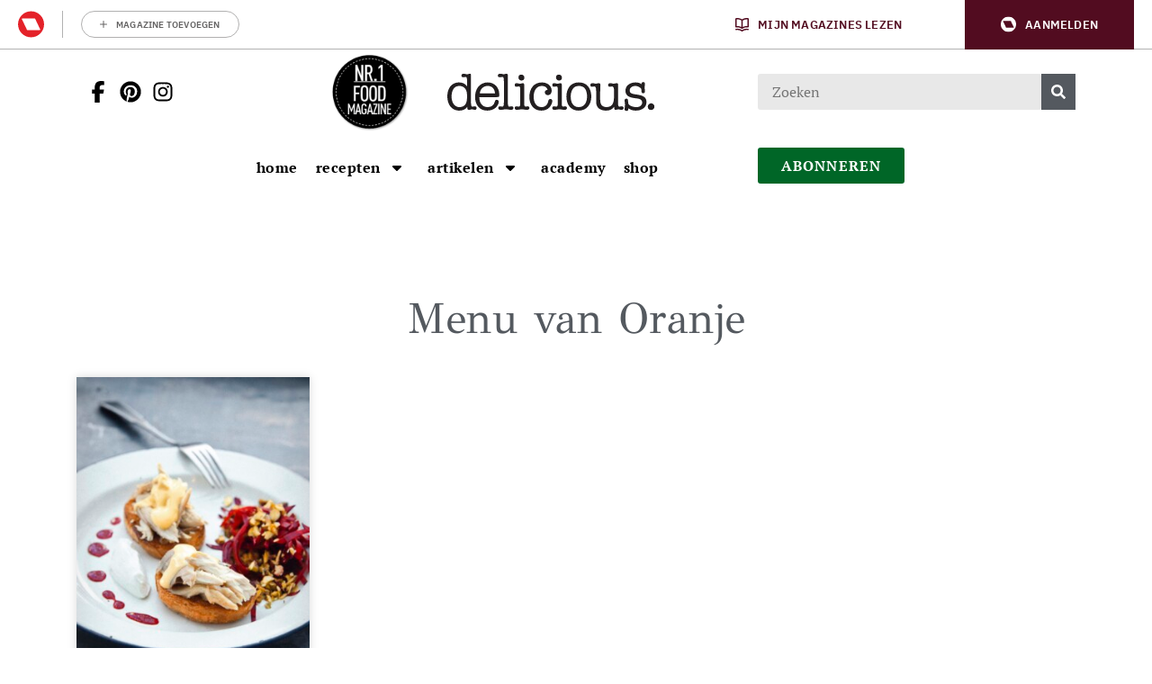

--- FILE ---
content_type: text/html; charset=UTF-8
request_url: https://deliciousmagazine.nl/tag/menu-van-oranje/
body_size: 23609
content:
	<!doctype html>
<html class="no-js no-svg" lang="nl-NL">
<head>
    <meta charset="UTF-8" />
    <meta http-equiv="Content-Type" content="text/html; charset=UTF-8" />
    <meta http-equiv="X-UA-Compatible" content="IE=edge">
    <meta name="viewport" content="width=device-width, initial-scale=1, maximum-scale=1">
    
    				<script type="text/javascript">
					var rmg_bc_pl_data = {"DAP_DATA":"{\"ARTICLE\":{\"dl_art_content_guid\":\"\",\"dl_art_content_id\":\"47000008814\",\"dl_art_pluscontent\":false,\"dl_art_paywall\":false,\"dl_art_full_content_available\":true},\"CONTEXT\":{\"dl_ctx_timestamp_pageview\":1770102398,\"dl_ctx_sitecode\":\"Site-DeliciousMagazine-RMN-NL\",\"dl_ctx_user\":\"ANONYMOUS\",\"dl_ctx_pw_dialog\":\"NONE\",\"dl_ctx_page_type\":\"other\",\"dl_ctx_page_category\":\"overview\"}}","CIAM_ID":"","PROFILE_LOGGED_IN":0,"PROFILE_AUDIENCE":"ANONYMOUS","PROFILE_LEVEL":"","PLUSCONTENT":0,"FULL_CONTENT_AVAILABLE":1,"CIAM_CREATED":0,"EMAIL_REGISTRATION_CONFIRMED_ACCESSTOKEN":0,"GUEST_GUID":"","PAGE_TYPE":"list","PAGE_SUB_TYPE":"","PAGE_POST_FORMAT":"","PAGE_ACCESS_LEVEL":null};
					(()=>{var _=function(_){var a="; ".concat(document.cookie).split("; ".concat(_,"="));if(2===a.length)return a.pop().split(";").shift()},a=function(_){return"DM"===_?"TRIAL":_},t=_("rmg_profile")||"",e=rmg_bc_pl_data.PAGE_ACCESS_LEVEL,r=_("rmg_sub")||"",l=JSON.parse(rmg_bc_pl_data.DAP_DATA);if(r&&(cookie_data=r.split("|"),l.SITEMULTIACCESS={licenseBrand:cookie_data[3]||"",membershipType:cookie_data[4]||"",subscriptionType:cookie_data[5]||""}),5==t.split("-").length){l.CONTEXT.dl_ctx_user="REGISTERED",rmg_bc_pl_data.CIAM_ID=t,rmg_bc_pl_data.PROFILE_LOGGED_IN=1;var E=_("rmg_abs");-1!==["DM","ABO","SINGLE"].indexOf(E)?(rmg_bc_pl_data.PROFILE_AUDIENCE=a(E),l.CONTEXT.dl_ctx_user=a(E)):(rmg_bc_pl_data.PROFILE_AUDIENCE="REGISTERED","high"===e&&(l.CONTEXT.dl_ctx_pw_dialog="TEASE-SUBSCRIPTION-TRIAL"));var c=function(_){try{var a=_.split(".")[1].replace(/-/g,"+").replace(/_/g,"/"),t=decodeURIComponent(atob(a).split("").map((function(_){return"%"+("00"+_.charCodeAt(0).toString(16)).slice(-2)})).join(""));return JSON.parse(t)}catch(_){return null}}(_("rmg_at"));rmg_bc_pl_data.CIAM_CREATED=c&&c.created?1e3*c.created:0,rmg_bc_pl_data.EMAIL_REGISTRATION_CONFIRMED_ACCESSTOKEN=c&&c.email_verified?1:0,rmg_bc_pl_data.PROFILE_LEVEL=c&&c.profile_level?c.profile_level:"none"}else rmg_bc_pl_data.PROFILE_AUDIENCE="ANONYMOUS",rmg_bc_pl_data.PROFILE_LEVEL="none",rmg_bc_pl_data.GUEST_GUID=_("rmg_guest")||"","medium"===e&&(l.CONTEXT.dl_ctx_pw_dialog="TEASE-REGISTER"),"high"===e&&(l.CONTEXT.dl_ctx_pw_dialog="TEASE-SUBSCRIPTION");rmg_bc_pl_data.DAP_DATA=JSON.stringify(l),window.addEventListener("rmg_paywall_check_article_access",(function(){var _=JSON.parse(rmg_bc_pl_data.DAP_DATA);_.ARTICLE.dl_art_full_content_available=!0,_.ARTICLE.dl_art_paywall=!1,_.CONTEXT.dl_ctx_pw_dialog="NONE",rmg_bc_pl_data.DAP_DATA=JSON.stringify(_),rmg_bc_pl_data.FULL_CONTENT_AVAILABLE=1}))})();
				</script>    <meta name='robots' content='index, follow, max-image-preview:large, max-snippet:-1, max-video-preview:-1' />
	<style>img:is([sizes="auto" i], [sizes^="auto," i]) { contain-intrinsic-size: 3000px 1500px }</style>
	
	<!-- This site is optimized with the Yoast SEO Premium plugin v25.9 (Yoast SEO v25.9) - https://yoast.com/wordpress/plugins/seo/ -->
	<title>Menu van Oranje | delicious.magazine</title>
	<meta name="description" content="Menu van Oranje | delicious.magazine delicious. magazine is dáár waar het om koken en eten draait. Met maakbare recepten, vol verhalen over mensen met een passie voor eten en fotografie om bij te watertanden." />
	<link rel="canonical" href="https://deliciousmagazine.nl/tag/menu-van-oranje/" />
	<meta property="og:locale" content="nl_NL" />
	<meta property="og:type" content="article" />
	<meta property="og:title" content="Menu van Oranje Archieven | delicious.magazine" />
	<meta property="og:description" content="Menu van Oranje | delicious.magazine delicious. magazine is dáár waar het om koken en eten draait. Met maakbare recepten, vol verhalen over mensen met een passie voor eten en fotografie om bij te watertanden." />
	<meta property="og:url" content="https://deliciousmagazine.nl/tag/menu-van-oranje/" />
	<meta property="og:site_name" content="delicious.magazine" />
	<meta name="twitter:card" content="summary_large_image" />
	<meta name="twitter:site" content="@deliciousnl" />
	<script type="application/ld+json" class="yoast-schema-graph">{"@context":"https://schema.org","@graph":[{"@type":"CollectionPage","@id":"https://deliciousmagazine.nl/tag/menu-van-oranje/","url":"https://deliciousmagazine.nl/tag/menu-van-oranje/","name":"Menu van Oranje | delicious.magazine","isPartOf":{"@id":"https://deliciousmagazine.nl/#website"},"primaryImageOfPage":{"@id":"https://deliciousmagazine.nl/tag/menu-van-oranje/#primaryimage"},"image":{"@id":"https://deliciousmagazine.nl/tag/menu-van-oranje/#primaryimage"},"thumbnailUrl":"https://deliciousmagazine.nl/app/uploads/2012/10/MK-Vis_MG_0989.jpg","description":"Menu van Oranje | delicious.magazine delicious. magazine is dáár waar het om koken en eten draait. Met maakbare recepten, vol verhalen over mensen met een passie voor eten en fotografie om bij te watertanden.","breadcrumb":{"@id":"https://deliciousmagazine.nl/tag/menu-van-oranje/#breadcrumb"},"inLanguage":"nl-NL"},{"@type":"ImageObject","inLanguage":"nl-NL","@id":"https://deliciousmagazine.nl/tag/menu-van-oranje/#primaryimage","url":"https://deliciousmagazine.nl/app/uploads/2012/10/MK-Vis_MG_0989.jpg","contentUrl":"https://deliciousmagazine.nl/app/uploads/2012/10/MK-Vis_MG_0989.jpg","width":"2717","height":"3780","caption":"Mister Kitchen Vis"},{"@type":"BreadcrumbList","@id":"https://deliciousmagazine.nl/tag/menu-van-oranje/#breadcrumb","itemListElement":[{"@type":"ListItem","position":1,"name":"Home","item":"https://deliciousmagazine.nl/"},{"@type":"ListItem","position":2,"name":"Menu van Oranje"}]},{"@type":"WebSite","@id":"https://deliciousmagazine.nl/#website","url":"https://deliciousmagazine.nl/","name":"delicious.magazine","description":"Elke dag lekker!","publisher":{"@id":"https://deliciousmagazine.nl/#organization"},"potentialAction":[{"@type":"SearchAction","target":{"@type":"EntryPoint","urlTemplate":"https://deliciousmagazine.nl/?s={search_term_string}"},"query-input":{"@type":"PropertyValueSpecification","valueRequired":true,"valueName":"search_term_string"}}],"inLanguage":"nl-NL"},{"@type":"Organization","@id":"https://deliciousmagazine.nl/#organization","name":"delicious. magazine","url":"https://deliciousmagazine.nl/","logo":{"@type":"ImageObject","inLanguage":"nl-NL","@id":"https://deliciousmagazine.nl/#/schema/logo/image/","url":"https://deliciousmagazine.nl/app/uploads/2019/08/cropped-delicious_logo_thumbnail.jpg","contentUrl":"https://deliciousmagazine.nl/app/uploads/2019/08/cropped-delicious_logo_thumbnail.jpg","width":512,"height":512,"caption":"delicious. magazine"},"image":{"@id":"https://deliciousmagazine.nl/#/schema/logo/image/"},"sameAs":["https://www.facebook.com/deliciousmagazinenl","https://x.com/deliciousnl"]}]}</script>
	<!-- / Yoast SEO Premium plugin. -->


<link rel='preconnect' href='//myprivacy.roularta.net' />
<link rel='preconnect' href='//api.mijnmagazines.be' />

<!-- Start Cookie consent production -->
<script>
window.didomiConfig = {"cookies":{"group":{"enabled":true,"customDomain":"myprivacy.roularta.net"},"storageSources":{"cookies":false,"localStorage":true}},"tagManager":{"provider":"gtm"},"sync":{"enabled":true,"delayNotice":true},"user":{"organizationUserIdAuthSid":"sitedelic-xEmytyYZ","organizationUserIdAuthAlgorithm":"hash-sha256"}};
function consentGetCookie(name) {
    const value = `; ${document.cookie}`;
    const parts = value.split(`; ${name}=`);
    if (parts.length === 2) {
        return parts.pop().split(';').shift();
    }
}

let user_id = consentGetCookie('rmg_profile');
if (undefined === user_id || 'notLoggedIn' === user_id || 'error' === user_id) {
    user_id = consentGetCookie('rmg_guest') ?? null;
}

if (user_id) {
    async function consentHash(str) {
        const buf = await crypto.subtle.digest("SHA-256", new TextEncoder("utf-8").encode(str));
        return Array.prototype.map.call(new Uint8Array(buf), x => (('00' + x.toString(16)).slice(-2))).join('');
    }

    consentHash(user_id + "hZ1yNDErLqg7xFpBknecFbRMKSG9ErXO").then((digest) => {
        window.didomiConfig.user.organizationUserId = user_id;
        window.didomiConfig.user.organizationUserIdAuthDigest = digest;
    });
}
window.didomiEventListeners = window.didomiEventListeners || [];
window.gdprAppliesGlobally = true;
(function(){function a(e){if(!window.frames[e]){if(document.body&&document.body.firstChild){var t=document.body;var n=document.createElement("iframe");n.style.display="none";n.name=e;n.title=e;t.insertBefore(n,t.firstChild)}else{setTimeout(function(){a(e)},5)}}}function e(n,r,o,c,s){function e(e,t,n,a){if(typeof n!=="function"){return}if(!window[r]){window[r]=[]}var i=false;if(s){i=s(e,t,n)}if(!i){window[r].push({command:e,parameter:t,callback:n,version:a})}}e.stub=true;function t(a){if(!window[n]||window[n].stub!==true){return}if(!a.data){return}var i=typeof a.data==="string";var e;try{e=i?JSON.parse(a.data):a.data}catch(t){return}if(e[o]){var r=e[o];window[n](r.command,r.parameter,function(e,t){var n={};n[c]={returnValue:e,success:t,callId:r.callId};a.source.postMessage(i?JSON.stringify(n):n,"*")},r.version)}}if(typeof window[n]!=="function"){window[n]=e;if(window.addEventListener){window.addEventListener("message",t,false)}else{window.attachEvent("onmessage",t)}}}e("__tcfapi","__tcfapiBuffer","__tcfapiCall","__tcfapiReturn");a("__tcfapiLocator");(function(e){  var t=document.createElement("script");t.id="spcloader";t.type="text/javascript";t.async=true;t.src="https://sdk.privacy-center.org/"+e+"/loader.js?target="+document.location.hostname;t.charset="utf-8";var n=document.getElementsByTagName("script")[0];n.parentNode.insertBefore(t,n)})("0c7f196f-0b85-4850-bfd5-f5512ebf3f5d")})();
window.addEventListener("hashchange", function(e){if (e.newURL) {checkCookieHash();}}, false);
window.didomiOnReady = window.didomiOnReady || [];
window.didomiOnReady.push(checkCookieHash);
function checkCookieHash() {var hash = window.location.hash.substring(1);if ("cookies" == hash) {Didomi.preferences.show(); history.pushState(null, null, "#");}}
</script>
<style>
.didomi_warning {border: 1px solid #ccc; padding: 1rem; background: #fff;}
</style>
<!-- End Cookie consent production -->
<link rel="alternate" type="application/rss+xml" title="delicious.magazine &raquo; Menu van Oranje tag feed" href="https://deliciousmagazine.nl/tag/menu-van-oranje/feed/" />
<!-- Start blueconic production --><link rel="preconnect" href="//o431.deliciousmagazine.nl/" crossorigin><script type="text/javascript">    (function () {        var bcScript = document.createElement('script');        bcScript.async = true;        bcScript.src = '//o431.deliciousmagazine.nl/script.js';        (document.getElementsByTagName('head')[0] || document.getElementsByTagName('body')[0]).appendChild(bcScript);    })();</script><!-- End blueconic production -->            <!-- Begin Begin Comscore Comscore Tag Tag -->
            <script data-vendor='c:fallback-HNjBhJe6' type='didomi/javascript'>
                var _comscore = _comscore || [];
                (function() {
                    var s = document.createElement("script"),
                    el = document.getElementsByTagName("script")[0]; s.async = true; s.src =
                    "https://sb.scorecardresearch.com/cs/11547757/beacon.js";
                    el.parentNode.insertBefore(s, el);
                })();
            </script>
            <noscript>
                <script type="didomi/html"  data-vendor='c:fallback-HNjBhJe6'><img src ="https://sb.scorecardresearch.com/p?c1=2&amp;c2=11547757&amp;cv=3.6&amp;cj=1" ></script>
            </noscript>
            <!--End Comscore Comscore Tag Tag -->
        <link rel='stylesheet' id='wp-block-library-css' href='https://deliciousmagazine.nl/wp/wp-includes/css/dist/block-library/style.min.css?rel=249' type='text/css' media='all' />
<style id='classic-theme-styles-inline-css' type='text/css'>
/*! This file is auto-generated */
.wp-block-button__link{color:#fff;background-color:#32373c;border-radius:9999px;box-shadow:none;text-decoration:none;padding:calc(.667em + 2px) calc(1.333em + 2px);font-size:1.125em}.wp-block-file__button{background:#32373c;color:#fff;text-decoration:none}
</style>
<style id='global-styles-inline-css' type='text/css'>
:root{--wp--preset--aspect-ratio--square: 1;--wp--preset--aspect-ratio--4-3: 4/3;--wp--preset--aspect-ratio--3-4: 3/4;--wp--preset--aspect-ratio--3-2: 3/2;--wp--preset--aspect-ratio--2-3: 2/3;--wp--preset--aspect-ratio--16-9: 16/9;--wp--preset--aspect-ratio--9-16: 9/16;--wp--preset--color--black: #000000;--wp--preset--color--cyan-bluish-gray: #abb8c3;--wp--preset--color--white: #ffffff;--wp--preset--color--pale-pink: #f78da7;--wp--preset--color--vivid-red: #cf2e2e;--wp--preset--color--luminous-vivid-orange: #ff6900;--wp--preset--color--luminous-vivid-amber: #fcb900;--wp--preset--color--light-green-cyan: #7bdcb5;--wp--preset--color--vivid-green-cyan: #00d084;--wp--preset--color--pale-cyan-blue: #8ed1fc;--wp--preset--color--vivid-cyan-blue: #0693e3;--wp--preset--color--vivid-purple: #9b51e0;--wp--preset--gradient--vivid-cyan-blue-to-vivid-purple: linear-gradient(135deg,rgba(6,147,227,1) 0%,rgb(155,81,224) 100%);--wp--preset--gradient--light-green-cyan-to-vivid-green-cyan: linear-gradient(135deg,rgb(122,220,180) 0%,rgb(0,208,130) 100%);--wp--preset--gradient--luminous-vivid-amber-to-luminous-vivid-orange: linear-gradient(135deg,rgba(252,185,0,1) 0%,rgba(255,105,0,1) 100%);--wp--preset--gradient--luminous-vivid-orange-to-vivid-red: linear-gradient(135deg,rgba(255,105,0,1) 0%,rgb(207,46,46) 100%);--wp--preset--gradient--very-light-gray-to-cyan-bluish-gray: linear-gradient(135deg,rgb(238,238,238) 0%,rgb(169,184,195) 100%);--wp--preset--gradient--cool-to-warm-spectrum: linear-gradient(135deg,rgb(74,234,220) 0%,rgb(151,120,209) 20%,rgb(207,42,186) 40%,rgb(238,44,130) 60%,rgb(251,105,98) 80%,rgb(254,248,76) 100%);--wp--preset--gradient--blush-light-purple: linear-gradient(135deg,rgb(255,206,236) 0%,rgb(152,150,240) 100%);--wp--preset--gradient--blush-bordeaux: linear-gradient(135deg,rgb(254,205,165) 0%,rgb(254,45,45) 50%,rgb(107,0,62) 100%);--wp--preset--gradient--luminous-dusk: linear-gradient(135deg,rgb(255,203,112) 0%,rgb(199,81,192) 50%,rgb(65,88,208) 100%);--wp--preset--gradient--pale-ocean: linear-gradient(135deg,rgb(255,245,203) 0%,rgb(182,227,212) 50%,rgb(51,167,181) 100%);--wp--preset--gradient--electric-grass: linear-gradient(135deg,rgb(202,248,128) 0%,rgb(113,206,126) 100%);--wp--preset--gradient--midnight: linear-gradient(135deg,rgb(2,3,129) 0%,rgb(40,116,252) 100%);--wp--preset--font-size--small: 13px;--wp--preset--font-size--medium: 20px;--wp--preset--font-size--large: 36px;--wp--preset--font-size--x-large: 42px;--wp--preset--spacing--20: 0.44rem;--wp--preset--spacing--30: 0.67rem;--wp--preset--spacing--40: 1rem;--wp--preset--spacing--50: 1.5rem;--wp--preset--spacing--60: 2.25rem;--wp--preset--spacing--70: 3.38rem;--wp--preset--spacing--80: 5.06rem;--wp--preset--shadow--natural: 6px 6px 9px rgba(0, 0, 0, 0.2);--wp--preset--shadow--deep: 12px 12px 50px rgba(0, 0, 0, 0.4);--wp--preset--shadow--sharp: 6px 6px 0px rgba(0, 0, 0, 0.2);--wp--preset--shadow--outlined: 6px 6px 0px -3px rgba(255, 255, 255, 1), 6px 6px rgba(0, 0, 0, 1);--wp--preset--shadow--crisp: 6px 6px 0px rgba(0, 0, 0, 1);}:where(.is-layout-flex){gap: 0.5em;}:where(.is-layout-grid){gap: 0.5em;}body .is-layout-flex{display: flex;}.is-layout-flex{flex-wrap: wrap;align-items: center;}.is-layout-flex > :is(*, div){margin: 0;}body .is-layout-grid{display: grid;}.is-layout-grid > :is(*, div){margin: 0;}:where(.wp-block-columns.is-layout-flex){gap: 2em;}:where(.wp-block-columns.is-layout-grid){gap: 2em;}:where(.wp-block-post-template.is-layout-flex){gap: 1.25em;}:where(.wp-block-post-template.is-layout-grid){gap: 1.25em;}.has-black-color{color: var(--wp--preset--color--black) !important;}.has-cyan-bluish-gray-color{color: var(--wp--preset--color--cyan-bluish-gray) !important;}.has-white-color{color: var(--wp--preset--color--white) !important;}.has-pale-pink-color{color: var(--wp--preset--color--pale-pink) !important;}.has-vivid-red-color{color: var(--wp--preset--color--vivid-red) !important;}.has-luminous-vivid-orange-color{color: var(--wp--preset--color--luminous-vivid-orange) !important;}.has-luminous-vivid-amber-color{color: var(--wp--preset--color--luminous-vivid-amber) !important;}.has-light-green-cyan-color{color: var(--wp--preset--color--light-green-cyan) !important;}.has-vivid-green-cyan-color{color: var(--wp--preset--color--vivid-green-cyan) !important;}.has-pale-cyan-blue-color{color: var(--wp--preset--color--pale-cyan-blue) !important;}.has-vivid-cyan-blue-color{color: var(--wp--preset--color--vivid-cyan-blue) !important;}.has-vivid-purple-color{color: var(--wp--preset--color--vivid-purple) !important;}.has-black-background-color{background-color: var(--wp--preset--color--black) !important;}.has-cyan-bluish-gray-background-color{background-color: var(--wp--preset--color--cyan-bluish-gray) !important;}.has-white-background-color{background-color: var(--wp--preset--color--white) !important;}.has-pale-pink-background-color{background-color: var(--wp--preset--color--pale-pink) !important;}.has-vivid-red-background-color{background-color: var(--wp--preset--color--vivid-red) !important;}.has-luminous-vivid-orange-background-color{background-color: var(--wp--preset--color--luminous-vivid-orange) !important;}.has-luminous-vivid-amber-background-color{background-color: var(--wp--preset--color--luminous-vivid-amber) !important;}.has-light-green-cyan-background-color{background-color: var(--wp--preset--color--light-green-cyan) !important;}.has-vivid-green-cyan-background-color{background-color: var(--wp--preset--color--vivid-green-cyan) !important;}.has-pale-cyan-blue-background-color{background-color: var(--wp--preset--color--pale-cyan-blue) !important;}.has-vivid-cyan-blue-background-color{background-color: var(--wp--preset--color--vivid-cyan-blue) !important;}.has-vivid-purple-background-color{background-color: var(--wp--preset--color--vivid-purple) !important;}.has-black-border-color{border-color: var(--wp--preset--color--black) !important;}.has-cyan-bluish-gray-border-color{border-color: var(--wp--preset--color--cyan-bluish-gray) !important;}.has-white-border-color{border-color: var(--wp--preset--color--white) !important;}.has-pale-pink-border-color{border-color: var(--wp--preset--color--pale-pink) !important;}.has-vivid-red-border-color{border-color: var(--wp--preset--color--vivid-red) !important;}.has-luminous-vivid-orange-border-color{border-color: var(--wp--preset--color--luminous-vivid-orange) !important;}.has-luminous-vivid-amber-border-color{border-color: var(--wp--preset--color--luminous-vivid-amber) !important;}.has-light-green-cyan-border-color{border-color: var(--wp--preset--color--light-green-cyan) !important;}.has-vivid-green-cyan-border-color{border-color: var(--wp--preset--color--vivid-green-cyan) !important;}.has-pale-cyan-blue-border-color{border-color: var(--wp--preset--color--pale-cyan-blue) !important;}.has-vivid-cyan-blue-border-color{border-color: var(--wp--preset--color--vivid-cyan-blue) !important;}.has-vivid-purple-border-color{border-color: var(--wp--preset--color--vivid-purple) !important;}.has-vivid-cyan-blue-to-vivid-purple-gradient-background{background: var(--wp--preset--gradient--vivid-cyan-blue-to-vivid-purple) !important;}.has-light-green-cyan-to-vivid-green-cyan-gradient-background{background: var(--wp--preset--gradient--light-green-cyan-to-vivid-green-cyan) !important;}.has-luminous-vivid-amber-to-luminous-vivid-orange-gradient-background{background: var(--wp--preset--gradient--luminous-vivid-amber-to-luminous-vivid-orange) !important;}.has-luminous-vivid-orange-to-vivid-red-gradient-background{background: var(--wp--preset--gradient--luminous-vivid-orange-to-vivid-red) !important;}.has-very-light-gray-to-cyan-bluish-gray-gradient-background{background: var(--wp--preset--gradient--very-light-gray-to-cyan-bluish-gray) !important;}.has-cool-to-warm-spectrum-gradient-background{background: var(--wp--preset--gradient--cool-to-warm-spectrum) !important;}.has-blush-light-purple-gradient-background{background: var(--wp--preset--gradient--blush-light-purple) !important;}.has-blush-bordeaux-gradient-background{background: var(--wp--preset--gradient--blush-bordeaux) !important;}.has-luminous-dusk-gradient-background{background: var(--wp--preset--gradient--luminous-dusk) !important;}.has-pale-ocean-gradient-background{background: var(--wp--preset--gradient--pale-ocean) !important;}.has-electric-grass-gradient-background{background: var(--wp--preset--gradient--electric-grass) !important;}.has-midnight-gradient-background{background: var(--wp--preset--gradient--midnight) !important;}.has-small-font-size{font-size: var(--wp--preset--font-size--small) !important;}.has-medium-font-size{font-size: var(--wp--preset--font-size--medium) !important;}.has-large-font-size{font-size: var(--wp--preset--font-size--large) !important;}.has-x-large-font-size{font-size: var(--wp--preset--font-size--x-large) !important;}
:where(.wp-block-post-template.is-layout-flex){gap: 1.25em;}:where(.wp-block-post-template.is-layout-grid){gap: 1.25em;}
:where(.wp-block-columns.is-layout-flex){gap: 2em;}:where(.wp-block-columns.is-layout-grid){gap: 2em;}
:root :where(.wp-block-pullquote){font-size: 1.5em;line-height: 1.6;}
</style>
<link rel='stylesheet' id='userprofile_style-css' href='https://deliciousmagazine.nl/app/plugins/wpg-userprofile/assets/dist/main.min.css?rel=249' type='text/css' media='all' />
<link rel='stylesheet' id='hide-admin-bar-based-on-user-roles-css' href='https://deliciousmagazine.nl/app/plugins/hide-admin-bar-based-on-user-roles/public/css/hide-admin-bar-based-on-user-roles-public.css?rel=249' type='text/css' media='all' />
<link rel='stylesheet' id='delicious-css-css' href='https://deliciousmagazine.nl/app/themes/delicious/assets/dist/main.min.css?rel=249' type='text/css' media='all' />
<script type="text/javascript" id="rmgWpAccount-js-before">
/* <![CDATA[ */
var rmgFrontLoggedIn = false; addEventListener("rmg_front_logged_in_event", function(){
        rmgFrontLoggedIn = true;
        });
/* ]]> */
</script>
<script type="text/javascript" src="https://deliciousmagazine.nl/app/plugins/rmg-wp-account/dist/rmg-auth.cfdc269695785dc9407b.js?rel=249" id="rmgWpAccount-js"></script>
<script type="text/javascript" id="rmgWpAccount-js-after">
/* <![CDATA[ */
var rmgAuth = window.rmgAuth; rmgAuth.start({"backend_url":"https:\/\/deliciousmagazine.nl\/wp-json\/rmg-sso\/v1\/state","language":"nl","site_code":""}); 
/* ]]> */
</script>
<script type="text/javascript" id="rmg-paywall-js-before">
/* <![CDATA[ */
window.rmgPaywallRest = {"homeUrl":"https:\/\/deliciousmagazine.nl","restNonce":"8538b6c9a0"};
/* ]]> */
</script>
<script type="text/javascript" src="https://deliciousmagazine.nl/app/plugins/rmg-paywall/assets/js/rmg-paywall.js?rel=249" id="rmg-paywall-js"></script>
<link rel="https://api.w.org/" href="https://deliciousmagazine.nl/wp-json/" /><link rel="alternate" title="JSON" type="application/json" href="https://deliciousmagazine.nl/wp-json/wp/v2/tags/2160" /><link rel="EditURI" type="application/rsd+xml" title="RSD" href="https://deliciousmagazine.nl/wp/xmlrpc.php?rsd" />
<meta name="generator" content="WordPress 6.8.3" />
<style type="text/css"> .tippy-box[data-theme~="wprm"] { background-color: #333333; color: #FFFFFF; } .tippy-box[data-theme~="wprm"][data-placement^="top"] > .tippy-arrow::before { border-top-color: #333333; } .tippy-box[data-theme~="wprm"][data-placement^="bottom"] > .tippy-arrow::before { border-bottom-color: #333333; } .tippy-box[data-theme~="wprm"][data-placement^="left"] > .tippy-arrow::before { border-left-color: #333333; } .tippy-box[data-theme~="wprm"][data-placement^="right"] > .tippy-arrow::before { border-right-color: #333333; } .tippy-box[data-theme~="wprm"] a { color: #FFFFFF; } .wprm-comment-rating svg { width: 18px !important; height: 18px !important; } img.wprm-comment-rating { width: 90px !important; height: 18px !important; } body { --comment-rating-star-color: #343434; } body { --wprm-popup-font-size: 16px; } body { --wprm-popup-background: #ffffff; } body { --wprm-popup-title: #000000; } body { --wprm-popup-content: #444444; } body { --wprm-popup-button-background: #444444; } body { --wprm-popup-button-text: #ffffff; }@font-face {font-family: "DINOT-Regular";
    src: url("https://db.onlinewebfonts.com/t/1c587cd97662ab09cb8ba96867f212e7.eot");
    src: url("https://db.onlinewebfonts.com/t/1c587cd97662ab09cb8ba96867f212e7.eot?#iefix") format("embedded-opentype"),
    url("https://db.onlinewebfonts.com/t/1c587cd97662ab09cb8ba96867f212e7.woff2") format("woff2"),
    url("https://db.onlinewebfonts.com/t/1c587cd97662ab09cb8ba96867f212e7.woff") format("woff"),
    url("https://db.onlinewebfonts.com/t/1c587cd97662ab09cb8ba96867f212e7.ttf") format("truetype"),
    url("https://db.onlinewebfonts.com/t/1c587cd97662ab09cb8ba96867f212e7.svg#DINOT-Regular") format("svg");
}
@font-face {font-family: "DINOT-Black";
    src: url("https://db.onlinewebfonts.com/t/52012d7769e41064c098134acd10f42b.eot");
    src: url("https://db.onlinewebfonts.com/t/52012d7769e41064c098134acd10f42b.eot?#iefix") format("embedded-opentype"),
    url("https://db.onlinewebfonts.com/t/52012d7769e41064c098134acd10f42b.woff2") format("woff2"),
    url("https://db.onlinewebfonts.com/t/52012d7769e41064c098134acd10f42b.woff") format("woff"),
    url("https://db.onlinewebfonts.com/t/52012d7769e41064c098134acd10f42b.ttf") format("truetype"),
    url("https://db.onlinewebfonts.com/t/52012d7769e41064c098134acd10f42b.svg#DINOT-Black") format("svg");
}
@font-face {font-family: "DINOT-Medium";
    src: url("https://db.onlinewebfonts.com/t/7251ae7cbcc9c197274aae57493f42ad.eot");
    src: url("https://db.onlinewebfonts.com/t/7251ae7cbcc9c197274aae57493f42ad.eot?#iefix") format("embedded-opentype"),
    url("https://db.onlinewebfonts.com/t/7251ae7cbcc9c197274aae57493f42ad.woff2") format("woff2"),
    url("https://db.onlinewebfonts.com/t/7251ae7cbcc9c197274aae57493f42ad.woff") format("woff"),
    url("https://db.onlinewebfonts.com/t/7251ae7cbcc9c197274aae57493f42ad.ttf") format("truetype"),
    url("https://db.onlinewebfonts.com/t/7251ae7cbcc9c197274aae57493f42ad.svg#DINOT-Medium") format("svg");
}
@font-face {font-family: "DINOT-Light";
    src: url("https://db.onlinewebfonts.com/t/28b5efd56dd0967c557de7d5f34fca2c.eot");
    src: url("https://db.onlinewebfonts.com/t/28b5efd56dd0967c557de7d5f34fca2c.eot?#iefix") format("embedded-opentype"),
    url("https://db.onlinewebfonts.com/t/28b5efd56dd0967c557de7d5f34fca2c.woff2") format("woff2"),
    url("https://db.onlinewebfonts.com/t/28b5efd56dd0967c557de7d5f34fca2c.woff") format("woff"),
    url("https://db.onlinewebfonts.com/t/28b5efd56dd0967c557de7d5f34fca2c.ttf") format("truetype"),
    url("https://db.onlinewebfonts.com/t/28b5efd56dd0967c557de7d5f34fca2c.svg#DINOT-Light") format("svg");
}
@font-face {font-family: "DINOT-Bold";
    src: url("https://db.onlinewebfonts.com/t/feab4f015f183ad38338781e0369490d.eot");
    src: url("https://db.onlinewebfonts.com/t/feab4f015f183ad38338781e0369490d.eot?#iefix") format("embedded-opentype"),
    url("https://db.onlinewebfonts.com/t/feab4f015f183ad38338781e0369490d.woff2") format("woff2"),
    url("https://db.onlinewebfonts.com/t/feab4f015f183ad38338781e0369490d.woff") format("woff"),
    url("https://db.onlinewebfonts.com/t/feab4f015f183ad38338781e0369490d.ttf") format("truetype"),
    url("https://db.onlinewebfonts.com/t/feab4f015f183ad38338781e0369490d.svg#DINOT-Bold") format("svg");
}</style><style type="text/css">.wprm-glossary-term {color: #5A822B;text-decoration: underline;cursor: help;}</style>        <link rel="manifest" href="/manifest.json">
        <meta name="p:domain_verify" content="d02acf9e81ae7af8ea9d046d7cef1815"/>
        <meta name="p:domain_verify" content="55be696089cd720c02481694c0d76cdb"/>
        <script data-vendor='c:fallback-HNjBhJe6' type='didomi/javascript' src="https://kit.fontawesome.com/3ab9f81ea3.js" crossorigin="anonymous"></script>

        <meta name="generator" content="Elementor 3.32.4; features: additional_custom_breakpoints; settings: css_print_method-internal, google_font-enabled, font_display-auto">
			<style>
				.e-con.e-parent:nth-of-type(n+4):not(.e-lazyloaded):not(.e-no-lazyload),
				.e-con.e-parent:nth-of-type(n+4):not(.e-lazyloaded):not(.e-no-lazyload) * {
					background-image: none !important;
				}
				@media screen and (max-height: 1024px) {
					.e-con.e-parent:nth-of-type(n+3):not(.e-lazyloaded):not(.e-no-lazyload),
					.e-con.e-parent:nth-of-type(n+3):not(.e-lazyloaded):not(.e-no-lazyload) * {
						background-image: none !important;
					}
				}
				@media screen and (max-height: 640px) {
					.e-con.e-parent:nth-of-type(n+2):not(.e-lazyloaded):not(.e-no-lazyload),
					.e-con.e-parent:nth-of-type(n+2):not(.e-lazyloaded):not(.e-no-lazyload) * {
						background-image: none !important;
					}
				}
			</style>
			            <script didomi-whitelist="true"> 
                var RoulartaConfig = { 
                    "slots": [],
                    "data": {
                        "domain": "deliciousmagazine.nl",
                        "pageType": "lister",
                        "pageId": "",
                        "category": [],
                        "tags": []                    },
                    "options": { 
                        "debug": false, 
                        "disableAds": false, 
                        "cmp": "didomi"
                    } 
                };
            </script>

            <script didomi-whitelist="true" type="text/javascript" src="https://pool-newskoolmedia.adhese.com/tag/config.v2.js"></script>
                        <!-- Google Tag Manager -->
                                                        <script didomi-whitelist="true">
                        window.dataLayer = window.dataLayer || [];
                        window.dataLayer.push({"screen_info":{"page_type":"tag","page_post_tag_full":["menu-van-oranje"],"page_post_tag":"menu-van-oranje"}});
                    </script>
                        
                <script didomi-whitelist="true">
                    (function(w,d,s,l,i){w[l]=w[l]||[];w[l].push({'gtm.start':
                    new Date().getTime(),event:'gtm.js'});var f=d.getElementsByTagName(s)[0],
                    j=d.createElement(s),dl=l!='dataLayer'?'&l='+l:'';j.async=true;j.src=
                    'https://sgtm.deliciousmagazine.nl/gtm.js?id='+i+dl;f.parentNode.insertBefore(j,f);
                    })(window,document,'script','dataLayer','GTM-5DLBQ6J');
                </script>
            <!-- End Google Tag Manager -->
            <link rel="icon" href="https://deliciousmagazine.nl/app/uploads/2019/08/cropped-delicious_logo_thumbnail-32x32.jpg" sizes="32x32" />
<link rel="icon" href="https://deliciousmagazine.nl/app/uploads/2019/08/cropped-delicious_logo_thumbnail-192x192.jpg" sizes="192x192" />
<link rel="apple-touch-icon" href="https://deliciousmagazine.nl/app/uploads/2019/08/cropped-delicious_logo_thumbnail-180x180.jpg" />
<meta name="msapplication-TileImage" content="https://deliciousmagazine.nl/app/uploads/2019/08/cropped-delicious_logo_thumbnail-270x270.jpg" />
<noscript><style id="rocket-lazyload-nojs-css">.rll-youtube-player, [data-lazy-src]{display:none !important;}</style></noscript>
    <meta
		property="site_code"
		content="Site-DeliciousMagazine-RMN-NL" />
<meta
		property="premium"
		content="false" />
    
<meta name="generator" content="WP Rocket 3.19.4" data-wpr-features="wpr_lazyload_images" /></head>    <body class="archive tag tag-menu-van-oranje tag-2160 wp-custom-logo wp-theme-delicious elementor-page-98672 elementor-default">
        <a class="skip-to-content-link btn btn-primary" href="#main">
            Ga naar content
        </a>
        
        <style>#rmg-mma-navigation { min-height: 55px; width: 100%; }</style>
<div data-rocket-location-hash="fd218502797345dc87eee1289126be7d" id="rmg-mma-navigation"></div>            <!-- Google Tag Manager (noscript) -->
                <noscript><iframe src="https://sgtm.deliciousmagazine.nl/ns.html?id=GTM-5DLBQ6J"
                height="0" width="0" style="display:none;visibility:hidden"></iframe></noscript>
            <!-- End Google Tag Manager (noscript) -->
            
                    <header>
    <div class="container header-container full-width-tablet">
        <div class="header-wrapper grid">
            <div class="col-12 col-md-2 header-social d-none d-lg-block"> 
                <div class="social-networks">
            <div class="social-networks-item">
            <a href="https://www.facebook.com/deliciousmagazinenl/" 
                data-gtm-link-title="facebook" 
                data-gtm-link-type="image" 
                class="social-networks-link social-networks-link-facebook" 
                target="_blank"
                aria-label="Ga naar facebook pagina van Delicious">               
                <svg xmlns="http://www.w3.org/2000/svg" viewBox="0 0 320 512" aria-label="facebook" role="img" class="icon social-network-icon icon-facebook"><title>facebook</title><!--!Font Awesome Free 6.5.1 by @fontawesome - https://fontawesome.com License - https://fontawesome.com/license/free Copyright 2024 Fonticons, Inc.--><path d="M80 299.3V512H196V299.3h86.5l18-97.8H196V166.9c0-51.7 20.3-71.5 72.7-71.5c16.3 0 29.4 .4 37 1.2V7.9C291.4 4 256.4 0 236.2 0C129.3 0 80 50.5 80 159.4v42.1H14v97.8H80z"/></svg>

            </a>
        </div>
            <div class="social-networks-item">
            <a href="https://nl.pinterest.com/deliciousnl/" 
                data-gtm-link-title="pinterest" 
                data-gtm-link-type="image" 
                class="social-networks-link social-networks-link-pinterest" 
                target="_blank"
                aria-label="Ga naar pinterest pagina van Delicious">               
                <svg xmlns="http://www.w3.org/2000/svg" viewBox="0 0 496 512" aria-label="pinterest" role="img" class="icon social-network-icon icon-pinterest"><title>pinterest</title><!--!Font Awesome Free 6.5.1 by @fontawesome - https://fontawesome.com License - https://fontawesome.com/license/free Copyright 2024 Fonticons, Inc.--><path d="M496 256c0 137-111 248-248 248-25.6 0-50.2-3.9-73.4-11.1 10.1-16.5 25.2-43.5 30.8-65 3-11.6 15.4-59 15.4-59 8.1 15.4 31.7 28.5 56.8 28.5 74.8 0 128.7-68.8 128.7-154.3 0-81.9-66.9-143.2-152.9-143.2-107 0-163.9 71.8-163.9 150.1 0 36.4 19.4 81.7 50.3 96.1 4.7 2.2 7.2 1.2 8.3-3.3 .8-3.4 5-20.3 6.9-28.1 .6-2.5 .3-4.7-1.7-7.1-10.1-12.5-18.3-35.3-18.3-56.6 0-54.7 41.4-107.6 112-107.6 60.9 0 103.6 41.5 103.6 100.9 0 67.1-33.9 113.6-78 113.6-24.3 0-42.6-20.1-36.7-44.8 7-29.5 20.5-61.3 20.5-82.6 0-19-10.2-34.9-31.4-34.9-24.9 0-44.9 25.7-44.9 60.2 0 22 7.4 36.8 7.4 36.8s-24.5 103.8-29 123.2c-5 21.4-3 51.6-.9 71.2C65.4 450.9 0 361.1 0 256 0 119 111 8 248 8s248 111 248 248z"/></svg>

            </a>
        </div>
            <div class="social-networks-item">
            <a href="https://www.instagram.com/deliciousnederland/?hl=nl" 
                data-gtm-link-title="instagram" 
                data-gtm-link-type="image" 
                class="social-networks-link social-networks-link-instagram" 
                target="_blank"
                aria-label="Ga naar instagram pagina van Delicious">               
                <svg xmlns="http://www.w3.org/2000/svg" viewBox="0 0 448 512" aria-label="instagram" role="img" class="icon social-network-icon icon-instagram"><title>instagram</title><!--!Font Awesome Free 6.5.1 by @fontawesome - https://fontawesome.com License - https://fontawesome.com/license/free Copyright 2024 Fonticons, Inc.--><path d="M224.1 141c-63.6 0-114.9 51.3-114.9 114.9s51.3 114.9 114.9 114.9S339 319.5 339 255.9 287.7 141 224.1 141zm0 189.6c-41.1 0-74.7-33.5-74.7-74.7s33.5-74.7 74.7-74.7 74.7 33.5 74.7 74.7-33.6 74.7-74.7 74.7zm146.4-194.3c0 14.9-12 26.8-26.8 26.8-14.9 0-26.8-12-26.8-26.8s12-26.8 26.8-26.8 26.8 12 26.8 26.8zm76.1 27.2c-1.7-35.9-9.9-67.7-36.2-93.9-26.2-26.2-58-34.4-93.9-36.2-37-2.1-147.9-2.1-184.9 0-35.8 1.7-67.6 9.9-93.9 36.1s-34.4 58-36.2 93.9c-2.1 37-2.1 147.9 0 184.9 1.7 35.9 9.9 67.7 36.2 93.9s58 34.4 93.9 36.2c37 2.1 147.9 2.1 184.9 0 35.9-1.7 67.7-9.9 93.9-36.2 26.2-26.2 34.4-58 36.2-93.9 2.1-37 2.1-147.8 0-184.8zM398.8 388c-7.8 19.6-22.9 34.7-42.6 42.6-29.5 11.7-99.5 9-132.1 9s-102.7 2.6-132.1-9c-19.6-7.8-34.7-22.9-42.6-42.6-11.7-29.5-9-99.5-9-132.1s-2.6-102.7 9-132.1c7.8-19.6 22.9-34.7 42.6-42.6 29.5-11.7 99.5-9 132.1-9s102.7-2.6 132.1 9c19.6 7.8 34.7 22.9 42.6 42.6 11.7 29.5 9 99.5 9 132.1s2.7 102.7-9 132.1z"/></svg>

            </a>
        </div>
    </div>            </div>
            <div class="col-12 col-lg-6 header-logos">
                <div class="header-logos-wrapper">
                    <a class="header-icon-link d-none d-md-block" href="https://deliciousmagazine.nl" data-gtm-link-title="logo header" data-gtm-link-type="image" aria-label="Ga naar de homepage">
                        <img class="delicious-icon" width="94" height="94" src="data:image/svg+xml,%3Csvg%20xmlns='http://www.w3.org/2000/svg'%20viewBox='0%200%2094%2094'%3E%3C/svg%3E" alt="delicious" data-lazy-src="https://deliciousmagazine.nl/app/themes/delicious/assets//images/nr1_foodmagazine.png"><noscript><img class="delicious-icon" width="94" height="94" src="https://deliciousmagazine.nl/app/themes/delicious/assets//images/nr1_foodmagazine.png" alt="delicious"></noscript>
                    </a>
                    <div class="header-logo-wrapper">
                        <a class="header-logo-link" href="https://deliciousmagazine.nl" data-gtm-link-title="logo header" data-gtm-link-type="image" aria-label="Ga naar de homepage">
                            <svg xmlns="http://www.w3.org/2000/svg" xmlns:xlink="http://www.w3.org/1999/xlink" width="231" height="43" viewBox="0 0 231 43" aria-label="Delicious logo" role="img" class="delicious-logo"><defs><path id="a" d="M0 .868h230.175V42.43H0z"/></defs><g fill="none" fill-rule="evenodd"><mask id="b" fill="#fff"><use xlink:href="#a"/></mask><path fill="#231F20" d="M26.355 3.326c0-2.001-.343-2.458-.972-2.458-1.143 0-1.944.629-3.43.629-1.601 0-2.458-.63-4.06-.63-1.085 0-2.172.858-2.172 2.116 0 1.086.8 1.887 1.944 1.887.8 0 1.658-.343 2.63-.343 1.086 0 1.658.57 1.658 4.802v5.545h-.114c-2.001-3.144-5.317-4.287-8.862-4.287C4.116 10.587 0 18.019 0 26.08c0 8.289 4.23 15.836 13.32 15.836 3.373 0 7.032-1.201 8.804-4.117h.115v.572c0 2.173.514 2.744 2 2.744 1.373 0 1.83-.63 3.088-.63 1.315 0 2.344.63 3.373.63.972 0 1.887-.8 1.887-2.115 0-1.086-.801-1.887-1.944-1.887-.801 0-1.658.343-2.63.343-1.201 0-1.658-.857-1.658-4.802V3.326zM13.263 14.474c2.8 0 5.203.972 6.86 3.259 1.658 2.287 1.83 5.545 1.83 8.289 0 2.687-.172 5.775-1.315 8.06-1.315 2.688-4.116 3.946-7.032 3.946-6.346 0-8.861-6.06-8.861-11.663 0-5.545 1.944-11.891 8.518-11.891zM54.997 26.88c2.744 0 2.744-.23 2.744-3.087 0-7.661-5.26-13.206-12.978-13.206-4.116 0-7.946 1.772-10.52 5.03-2.4 3.088-3.372 7.26-3.372 11.149 0 8.46 4.63 15.15 13.606 15.15 3.259 0 6.918-1.03 9.319-3.316 1.658-1.544 3.373-4.231 3.373-6.575 0-1.315-1.03-2.172-2.287-2.172-1.543 0-1.83 1.315-2.172 2.515-1.086 3.716-4.002 5.66-7.89 5.66-6.288 0-9.433-5.317-9.204-11.148h19.38zM36.13 22.764c.4-4.803 3.887-8.29 8.804-8.29 5.088 0 7.775 3.602 8.06 8.29H36.132zm26.755 9.89c0 3.259-.286 4.802-1.658 4.802-.972 0-1.83-.343-2.63-.343-1.144 0-1.944.8-1.944 1.887 0 1.315 1.258 2.115 2.458 2.115 2 0 3.43-.63 6.06-.63 2.802 0 3.945.63 5.889.63 1.2 0 2.458-.8 2.458-2.115 0-1.086-.8-1.887-1.944-1.887-.8 0-1.658.343-2.63.343-.971 0-1.657-.628-1.657-4.802V3.84c0-2.06-.172-2.973-1.601-2.973-1.086 0-1.601.629-3.087.629-1.144 0-2.058-.63-3.831-.63-1.372 0-2.63.8-2.63 2.116 0 1.086.8 1.887 1.944 1.887 1.315 0 2.173-.343 3.145-.343.8 0 1.658.114 1.658 4.802v23.325zm18.236 0c0 3.545-.343 4.802-1.658 4.802-.972 0-1.83-.343-2.63-.343-1.143 0-1.943.8-1.943 1.887 0 1.086.972 2.115 1.944 2.115 2 0 3.658-.63 6.06-.63 2.458 0 3.944.63 5.888.63 1.2 0 2.458-.8 2.458-2.115 0-1.086-.8-1.887-1.943-1.887-.858-.057-1.658.343-2.287.343-1.03 0-1.487-.971-1.487-2.344V13.845c0-1.143-.285-2.458-1.6-2.458-1.087 0-1.83.629-3.26.629-1.371 0-2.23-.63-3.772-.63-1.086 0-2.001.8-2.001 2.116 0 1.086.8 1.887 1.944 1.887.8 0 1.657-.343 2.629-.343 1.258 0 1.658.8 1.658 4.802v12.806zm1.2-30.757a3.257 3.257 0 0 0-3.258 3.258c0 1.83 1.487 3.316 3.259 3.316a3.318 3.318 0 0 0 3.316-3.316c0-1.83-1.487-3.258-3.316-3.258zm22.41 36.13c-6.688 0-8.803-6.23-8.803-11.776 0-5.603 2.63-11.777 9.09-11.777 2.572 0 6.174 1.487 6.288 4.459-1.543.058-2.972.972-2.972 2.63 0 1.887 1.6 3.145 3.373 3.145 2.973 0 4.287-2.516 4.287-5.203 0-2.687-1.658-5.374-3.83-6.86-1.944-1.372-4.574-2.058-6.918-2.058-9.547 0-14.063 7.374-14.063 16.236 0 8.004 4.573 15.093 13.263 15.093 3.43 0 6.803-1.144 9.147-3.716 1.487-1.601 3.145-4.803 3.145-7.032 0-1.201-1.03-2.23-2.23-2.23-2.001 0-2.23 2-2.63 3.545-.915 3.373-3.602 5.545-7.146 5.545zm18.124-5.373c0 3.545-.343 4.802-1.658 4.802-.972 0-1.83-.343-2.63-.343-1.143 0-1.943.8-1.943 1.887 0 1.086.97 2.115 1.943 2.115 2 0 3.659-.63 6.06-.63 2.458 0 3.945.63 5.889.63 1.2 0 2.458-.8 2.458-2.115 0-1.086-.801-1.887-1.944-1.887-.857-.057-1.657.343-2.287.343-1.03 0-1.486-.971-1.486-2.344V13.845c0-1.143-.286-2.458-1.601-2.458-1.086 0-1.83.629-3.26.629-1.371 0-2.228-.63-3.771-.63-1.086 0-2.001.8-2.001 2.116 0 1.086.8 1.887 1.943 1.887.8 0 1.658-.343 2.63-.343 1.259 0 1.658.8 1.658 4.802v12.806zm1.2-30.757a3.256 3.256 0 0 0-3.258 3.258c0 1.83 1.486 3.316 3.258 3.316a3.319 3.319 0 0 0 3.317-3.316c0-1.83-1.487-3.258-3.317-3.258zm8.29 24.41c0 8.348 4.459 15.609 13.549 15.609 9.26 0 14.12-7.09 14.12-15.78 0-3.887-1.086-8.117-3.6-11.205-2.631-3.258-6.347-4.344-10.463-4.344-9.203 0-13.606 7.317-13.606 15.72zm4.745-.17c0-2.516.628-5.546 1.943-7.775 1.658-2.802 4.059-3.888 7.26-3.888 2.746 0 5.375.915 6.918 3.316 1.487 2.287 2.059 5.488 2.059 8.118 0 6.06-2.287 12.12-9.32 12.12-6.688 0-8.86-6.231-8.86-11.891zm28.299 5.945c.057 2.859.743 5.66 3.144 7.49 2.115 1.6 4.974 2.344 7.603 2.344 3.774 0 7.147-1.03 9.262-4.288h.114c-.056 2.287.172 3.487 1.372 3.487 1.087 0 2.173-.63 3.316-.63 1.087 0 2.174.63 3.259.63 1.2 0 2.458-.8 2.458-2.115 0-1.086-.8-1.887-1.944-1.887-.8 0-1.658.343-2.63.343-1.086 0-1.657-.8-1.657-4.802V21.906c0-3.03.17-5.717.17-8.575 0-1.144-.456-1.944-1.714-1.944-1.086 0-2.172.629-3.26.629-1.142 0-2.228-.63-3.543-.63-1.43 0-2.687.8-2.687 2.116 0 1.086.8 1.887 1.944 1.887.8 0 1.658-.343 2.629-.343 1.144 0 2.059 1.429 2.059 4.802v3.888c0 2.744-.115 6.86-.915 9.375-1.03 3.374-4.06 4.917-7.49 4.917-2.801 0-5.602-1.258-6.46-4.116-.571-1.944-.628-5.546-.628-7.661v-2.573c0-3.83.343-5.202.343-9.947 0-1.372-.286-2.344-1.886-2.344-1.086 0-2.173.629-3.26.629-1.143 0-2.23-.63-3.316-.63-1.543 0-2.8.8-2.8 2.116 0 1.086.8 1.887 1.943 1.887.8 0 1.658-.343 2.63-.343 1.2 0 1.944 1.2 1.944 4.802v12.234zm44.992-3.773c2.859.343 6.174 1.144 6.174 4.688 0 1.487-.8 2.8-1.943 3.716-1.315 1.029-3.087 1.315-4.688 1.315-2.343 0-5.774-.8-7.604-2.401-1.258-1.086-1.258-1.772-1.543-5.145-.058-1.43-.744-1.887-1.773-1.887-1.256 0-2.001.8-2.001 2.058 0 1.544.458 3.087.458 4.574 0 1.6-.458 3.144-.458 4.802 0 1.315.686 2.4 2.173 2.4 1.258 0 2.229-1.085 1.945-3.2 2.343 1.943 5.315 2.687 8.345 2.687 5.775 0 11.835-2.916 11.835-9.376 0-6.003-4.06-7.604-11.835-8.633-4.916-.63-6.802-1.601-6.802-4.402 0-3.43 3.429-5.031 6.402-5.031 1.83 0 3.889.972 5.374 2.058 1.029.743 1.258 1.144 1.258 3.373 0 1.887.686 2.744 1.829 2.744 1.315 0 2.058-.914 2.058-2.115 0-1.372-.343-2.801-.343-4.23 0-1.43.343-2.802.343-4.231 0-1.201-.743-1.887-1.943-1.887-1.487 0-2.001 1.087-1.83 2.402-1.886-1.601-4.402-2.001-6.746-2.001-5.602 0-11.148 3.144-11.148 9.26 0 7.033 6.975 7.833 12.463 8.462zm16.134 5.488c-2.057 0-3.716 1.658-3.716 3.659a3.71 3.71 0 0 0 3.716 3.716c2 0 3.659-1.658 3.659-3.716 0-2.001-1.658-3.66-3.66-3.66z" mask="url(#b)"/></g></svg>

                        </a>
                        <h6 class="header-title d-block d-md-none">nr.1 foodmagazine</h6>
                    </div>

                        <div class="header-subscribe d-none d-md-block d-lg-none">
        <a href="https://www.mijnmagazines.nl/promo/JHURV" 
            data-gtm-link-title="abonneren" 
            data-gtm-link-type="text" id="bc-subscr_site-delicious-nl" 
            class="header-subscribe-link btn btn-primary button"
            aria-label="Ga naar abonneren">
            abonneren
        </a>
    </div>

                    <div class="nav-mobile-container d-md-block d-lg-none">
                        <div class="navigation-wrapper">
                                <button class="nav-main-button" id="nav-menu-icon" aria-label="Menu" type="button" aria-expanded="false">
                                    <span class="nav-main-button-line"></span>
                                </button>
                            <div class="navigation-mobile" id="nav-mobile-menu" aria-hidden="true">
                                <nav id="nav-main-mobile">
    <ul class="nav-main">
         
                        <li class="nav-main-item menu-item menu-item-type-custom menu-item-object-custom menu-item-98752">
                <a id="item-nav-main-mobile-1" 
                    class="nav-main-link nav-main-link-level-1" 
                    href="/site" 
                    data-gtm-link-title="home" 
                    data-gtm-link-type="text" 
                    aria-label="Ga naar home"
                    >
                    <span>home</span>                   
                </a>
                
                            </li>
         
                        <li class="nav-main-item menu-item menu-item-type-custom menu-item-object-custom menu-item-has-children menu-item-99043">
                <a id="item-nav-main-mobile-2" 
                    class="nav-main-link nav-main-link-level-1" 
                    href="/receptenpagina/" 
                    data-gtm-link-title="recepten" 
                    data-gtm-link-type="text" 
                    aria-label="Ga naar recepten"
                    >
                    <span>recepten</span>                   
                </a>
                                    <button class="nav-btn-item" type="button" id="btn-nav-main-mobile-2" aria-controls="sub-nav-main-mobile-2" aria-expanded="false" aria-label="Open submenu recepten">
                        <svg xmlns="http://www.w3.org/2000/svg" viewBox="0 0 320 512" aria-label="Open submenu " role="graphics-symbol" class=""><!--!Font Awesome Free 6.5.1 by @fontawesome - https://fontawesome.com License - https://fontawesome.com/license/free Copyright 2024 Fonticons, Inc.--><path d="M137.4 374.6c12.5 12.5 32.8 12.5 45.3 0l128-128c9.2-9.2 11.9-22.9 6.9-34.9s-16.6-19.8-29.6-19.8L32 192c-12.9 0-24.6 7.8-29.6 19.8s-2.2 25.7 6.9 34.9l128 128z"/></svg>

                    </button>
                
                                     <ul class="nav-level-2" id="sub-nav-main-mobile-2" aria-hidden="true">
                                                    <li class="nav-level-2-item menu-item menu-item-type-custom menu-item-object-custom menu-item-has-children menu-item-99043">
                                <a href="/site/voorgerecht" 
                                    class="nav-main-link nav-main-link-level-2" 
                                    data-gtm-link-title="voorgerechten" 
                                    data-gtm-link-type="text" 
                                    aria-label="Ga naar voorgerechten"
                                    >
                                    <span class="nav-level-2-title">voorgerechten</span>
                                </a>
                            </li>
                                                    <li class="nav-level-2-item menu-item menu-item-type-custom menu-item-object-custom menu-item-has-children menu-item-99043">
                                <a href="/site/hoofdgerecht" 
                                    class="nav-main-link nav-main-link-level-2" 
                                    data-gtm-link-title="hoofdgerechten" 
                                    data-gtm-link-type="text" 
                                    aria-label="Ga naar hoofdgerechten"
                                    >
                                    <span class="nav-level-2-title">hoofdgerechten</span>
                                </a>
                            </li>
                                                    <li class="nav-level-2-item menu-item menu-item-type-custom menu-item-object-custom menu-item-has-children menu-item-99043">
                                <a href="/site/nagerecht" 
                                    class="nav-main-link nav-main-link-level-2" 
                                    data-gtm-link-title="nagerechten" 
                                    data-gtm-link-type="text" 
                                    aria-label="Ga naar nagerechten"
                                    >
                                    <span class="nav-level-2-title">nagerechten</span>
                                </a>
                            </li>
                                                    <li class="nav-level-2-item menu-item menu-item-type-custom menu-item-object-custom menu-item-has-children menu-item-99043">
                                <a href="/category/zoet" 
                                    class="nav-main-link nav-main-link-level-2" 
                                    data-gtm-link-title="zoet" 
                                    data-gtm-link-type="text" 
                                    aria-label="Ga naar zoet"
                                    >
                                    <span class="nav-level-2-title">zoet</span>
                                </a>
                            </li>
                                                    <li class="nav-level-2-item menu-item menu-item-type-custom menu-item-object-custom menu-item-has-children menu-item-99043">
                                <a href="https://deliciousmagazine.nl/mijn-recepten/" 
                                    class="nav-main-link nav-main-link-level-2" 
                                    data-gtm-link-title="mijn recepten" 
                                    data-gtm-link-type="text" 
                                    aria-label="Ga naar mijn recepten"
                                    >
                                    <span class="nav-level-2-title">mijn recepten</span>
                                </a>
                            </li>
                                            </ul>
                            </li>
         
                        <li class="nav-main-item menu-item menu-item-type-taxonomy menu-item-object-category menu-item-has-children menu-item-99893">
                <a id="item-nav-main-mobile-3" 
                    class="nav-main-link nav-main-link-level-1" 
                    href="https://deliciousmagazine.nl/category/foodnieuws/" 
                    data-gtm-link-title="artikelen" 
                    data-gtm-link-type="text" 
                    aria-label="Ga naar artikelen"
                    >
                    <span>artikelen</span>                   
                </a>
                                    <button class="nav-btn-item" type="button" id="btn-nav-main-mobile-3" aria-controls="sub-nav-main-mobile-3" aria-expanded="false" aria-label="Open submenu artikelen">
                        <svg xmlns="http://www.w3.org/2000/svg" viewBox="0 0 320 512" aria-label="Open submenu " role="graphics-symbol" class=""><!--!Font Awesome Free 6.5.1 by @fontawesome - https://fontawesome.com License - https://fontawesome.com/license/free Copyright 2024 Fonticons, Inc.--><path d="M137.4 374.6c12.5 12.5 32.8 12.5 45.3 0l128-128c9.2-9.2 11.9-22.9 6.9-34.9s-16.6-19.8-29.6-19.8L32 192c-12.9 0-24.6 7.8-29.6 19.8s-2.2 25.7 6.9 34.9l128 128z"/></svg>

                    </button>
                
                                     <ul class="nav-level-2" id="sub-nav-main-mobile-3" aria-hidden="true">
                                                    <li class="nav-level-2-item menu-item menu-item-type-taxonomy menu-item-object-category menu-item-has-children menu-item-99893">
                                <a href="https://deliciousmagazine.nl/category/foodnieuws/" 
                                    class="nav-main-link nav-main-link-level-2" 
                                    data-gtm-link-title="foodnieuws" 
                                    data-gtm-link-type="text" 
                                    aria-label="Ga naar foodnieuws"
                                    >
                                    <span class="nav-level-2-title">foodnieuws</span>
                                </a>
                            </li>
                                                    <li class="nav-level-2-item menu-item menu-item-type-taxonomy menu-item-object-category menu-item-has-children menu-item-99893">
                                <a href="https://deliciousmagazine.nl/category/lijstjes/" 
                                    class="nav-main-link nav-main-link-level-2" 
                                    data-gtm-link-title="receptlijstjes" 
                                    data-gtm-link-type="text" 
                                    aria-label="Ga naar receptlijstjes"
                                    >
                                    <span class="nav-level-2-title">receptlijstjes</span>
                                </a>
                            </li>
                                                    <li class="nav-level-2-item menu-item menu-item-type-taxonomy menu-item-object-category menu-item-has-children menu-item-99893">
                                <a href="https://deliciousmagazine.nl/be-a-better-cook/" 
                                    class="nav-main-link nav-main-link-level-2" 
                                    data-gtm-link-title="tips, tricks & tools" 
                                    data-gtm-link-type="text" 
                                    aria-label="Ga naar tips, tricks & tools"
                                    >
                                    <span class="nav-level-2-title">tips, tricks & tools</span>
                                </a>
                            </li>
                                                    <li class="nav-level-2-item menu-item menu-item-type-taxonomy menu-item-object-category menu-item-has-children menu-item-99893">
                                <a href="https://deliciousmagazine.nl/category/adressen/" 
                                    class="nav-main-link nav-main-link-level-2" 
                                    data-gtm-link-title="hotspots" 
                                    data-gtm-link-type="text" 
                                    aria-label="Ga naar hotspots"
                                    >
                                    <span class="nav-level-2-title">hotspots</span>
                                </a>
                            </li>
                                            </ul>
                            </li>
         
                        <li class="nav-main-item menu-item menu-item-type-custom menu-item-object-custom menu-item-103603">
                <a id="item-nav-main-mobile-4" 
                    class="nav-main-link nav-main-link-level-1" 
                    href="https://www.deliciousacademy.nl/" 
                    data-gtm-link-title="Academy" 
                    data-gtm-link-type="text" 
                    aria-label="Ga naar Academy"
                    >
                    <span>Academy</span>                   
                </a>
                
                            </li>
         
                        <li class="nav-main-item menu-item menu-item-type-custom menu-item-object-custom menu-item-100523">
                <a id="item-nav-main-mobile-5" 
                    class="nav-main-link nav-main-link-level-1" 
                    href="https://tijdschriftnu.nl/pages/delicious?itn_source=site&itn_medium=mobile_menu&itn_campaign=shopknop" 
                    data-gtm-link-title="shop" 
                    data-gtm-link-type="text" 
                    aria-label="Ga naar shop"
                    >
                    <span>shop</span>                   
                </a>
                
                            </li>
         
                        <li class="nav-main-item menu-item menu-item-type-custom menu-item-object-custom menu-item-99054">
                <a id="item-nav-main-mobile-6" 
                    class="nav-main-link nav-main-link-level-1" 
                    href="https://www.mijnmagazines.nl/promo/RMRF6" 
                    data-gtm-link-title="abonnementen" 
                    data-gtm-link-type="text" 
                    aria-label="Ga naar abonnementen"
                    >
                    <span>abonnementen</span>                   
                </a>
                
                            </li>
            </ul>
</nav>
                            </div>
                        </div>
                    </div>
                </div>
            </div>
            <div class="col-12 col-lg-4 header-search">
                <div class="search-container">
    <form action="https://deliciousmagazine.nl/" 
        method="get" id="search-form" 
        data-gtm-link-title="search icon" 
        data-gtm-link-type="image" 
        class="search-form header-search-form" 
        data-cy="search-form"
        role="search">

        <label id="zoeklabel" class="search-label" for="search-bar">Zoeken:</label>
        <input type="search"
               name="s"
               value=""
               class="header-search-input search-form-input"
               placeholder="Zoeken"
               autocomplete="off"
               id="search-bar"
               aria-labelledby="zoeklabel"
        />
        <button class="header-search-submit" value="">
            <svg xmlns="http://www.w3.org/2000/svg" viewBox="0 0 512 512" aria-label="Zoek knop" role="graphics-symbol" class="header-search-submit-icon"><!--!Font Awesome Free 6.5.1 by @fontawesome - https://fontawesome.com License - https://fontawesome.com/license/free Copyright 2024 Fonticons, Inc.--><path d="M505 442.7L405.3 343c-4.5-4.5-10.6-7-17-7H372c27.6-35.3 44-79.7 44-128C416 93.1 322.9 0 208 0S0 93.1 0 208s93.1 208 208 208c48.3 0 92.7-16.4 128-44v16.3c0 6.4 2.5 12.5 7 17l99.7 99.7c9.4 9.4 24.6 9.4 33.9 0l28.3-28.3c9.4-9.4 9.4-24.6 .1-34zM208 336c-70.7 0-128-57.2-128-128 0-70.7 57.2-128 128-128 70.7 0 128 57.2 128 128 0 70.7-57.2 128-128 128z"/></svg>

        </button>
    </form>
</div>            </div>
        </div>
    </div>
    <div class="d-none d-lg-block">
        <div class="container full-width-tablet nav-desktop-container">
            <div class="navigation-wrapper">
                <nav id="nav-main">
    <ul class="nav-main">
         
                        <li class="nav-main-item menu-item menu-item-type-custom menu-item-object-custom menu-item-98754">
                <a id="item-nav-main-1" 
                    class="nav-main-link nav-main-link-level-1" 
                    href="/" 
                    data-gtm-link-title="Home" 
                    data-gtm-link-type="text" 
                    aria-label="Ga naar Home"
                    >
                    <span>Home</span>                   
                </a>
                
                            </li>
         
                        <li class="nav-main-item menu-item menu-item-type-post_type menu-item-object-page menu-item-has-children menu-item-98740">
                <a id="item-nav-main-2" 
                    class="nav-main-link nav-main-link-level-1" 
                    href="https://deliciousmagazine.nl/receptenpagina/" 
                    data-gtm-link-title="Recepten" 
                    data-gtm-link-type="text" 
                    aria-label="Ga naar Recepten"
                    >
                    <span>Recepten</span>                   
                </a>
                                    <button class="nav-btn-item" type="button" id="btn-nav-main-2" aria-controls="sub-nav-main-2" aria-expanded="false" aria-label="Open submenu Recepten">
                        <svg xmlns="http://www.w3.org/2000/svg" viewBox="0 0 320 512" aria-label="Open submenu " role="graphics-symbol" class=""><!--!Font Awesome Free 6.5.1 by @fontawesome - https://fontawesome.com License - https://fontawesome.com/license/free Copyright 2024 Fonticons, Inc.--><path d="M137.4 374.6c12.5 12.5 32.8 12.5 45.3 0l128-128c9.2-9.2 11.9-22.9 6.9-34.9s-16.6-19.8-29.6-19.8L32 192c-12.9 0-24.6 7.8-29.6 19.8s-2.2 25.7 6.9 34.9l128 128z"/></svg>

                    </button>
                
                                     <ul class="nav-level-2" id="sub-nav-main-2" aria-hidden="true">
                                                    <li class="nav-level-2-item menu-item menu-item-type-post_type menu-item-object-page menu-item-has-children menu-item-98740">
                                <a href="/category/voorgerecht" 
                                    class="nav-main-link nav-main-link-level-2" 
                                    data-gtm-link-title="voorgerecht" 
                                    data-gtm-link-type="text" 
                                    aria-label="Ga naar voorgerecht"
                                    >
                                    <span class="nav-level-2-title">voorgerecht</span>
                                </a>
                            </li>
                                                    <li class="nav-level-2-item menu-item menu-item-type-post_type menu-item-object-page menu-item-has-children menu-item-98740">
                                <a href="/category/hoofdgerecht" 
                                    class="nav-main-link nav-main-link-level-2" 
                                    data-gtm-link-title="hoofdgerecht" 
                                    data-gtm-link-type="text" 
                                    aria-label="Ga naar hoofdgerecht"
                                    >
                                    <span class="nav-level-2-title">hoofdgerecht</span>
                                </a>
                            </li>
                                                    <li class="nav-level-2-item menu-item menu-item-type-post_type menu-item-object-page menu-item-has-children menu-item-98740">
                                <a href="/category/nagerecht" 
                                    class="nav-main-link nav-main-link-level-2" 
                                    data-gtm-link-title="nagerecht" 
                                    data-gtm-link-type="text" 
                                    aria-label="Ga naar nagerecht"
                                    >
                                    <span class="nav-level-2-title">nagerecht</span>
                                </a>
                            </li>
                                                    <li class="nav-level-2-item menu-item menu-item-type-post_type menu-item-object-page menu-item-has-children menu-item-98740">
                                <a href="/category/zoet" 
                                    class="nav-main-link nav-main-link-level-2" 
                                    data-gtm-link-title="zoet" 
                                    data-gtm-link-type="text" 
                                    aria-label="Ga naar zoet"
                                    >
                                    <span class="nav-level-2-title">zoet</span>
                                </a>
                            </li>
                                                    <li class="nav-level-2-item menu-item menu-item-type-post_type menu-item-object-page menu-item-has-children menu-item-98740">
                                <a href="https://deliciousmagazine.nl/mijn-recepten/" 
                                    class="nav-main-link nav-main-link-level-2" 
                                    data-gtm-link-title="mijn recepten" 
                                    data-gtm-link-type="text" 
                                    aria-label="Ga naar mijn recepten"
                                    >
                                    <span class="nav-level-2-title">mijn recepten</span>
                                </a>
                            </li>
                                            </ul>
                            </li>
         
                        <li class="nav-main-item menu-item menu-item-type-taxonomy menu-item-object-category menu-item-has-children menu-item-99894">
                <a id="item-nav-main-3" 
                    class="nav-main-link nav-main-link-level-1" 
                    href="https://deliciousmagazine.nl/category/foodnieuws/" 
                    data-gtm-link-title="artikelen" 
                    data-gtm-link-type="text" 
                    aria-label="Ga naar artikelen"
                    >
                    <span>artikelen</span>                   
                </a>
                                    <button class="nav-btn-item" type="button" id="btn-nav-main-3" aria-controls="sub-nav-main-3" aria-expanded="false" aria-label="Open submenu artikelen">
                        <svg xmlns="http://www.w3.org/2000/svg" viewBox="0 0 320 512" aria-label="Open submenu " role="graphics-symbol" class=""><!--!Font Awesome Free 6.5.1 by @fontawesome - https://fontawesome.com License - https://fontawesome.com/license/free Copyright 2024 Fonticons, Inc.--><path d="M137.4 374.6c12.5 12.5 32.8 12.5 45.3 0l128-128c9.2-9.2 11.9-22.9 6.9-34.9s-16.6-19.8-29.6-19.8L32 192c-12.9 0-24.6 7.8-29.6 19.8s-2.2 25.7 6.9 34.9l128 128z"/></svg>

                    </button>
                
                                     <ul class="nav-level-2" id="sub-nav-main-3" aria-hidden="true">
                                                    <li class="nav-level-2-item menu-item menu-item-type-taxonomy menu-item-object-category menu-item-has-children menu-item-99894">
                                <a href="https://deliciousmagazine.nl/category/foodnieuws/" 
                                    class="nav-main-link nav-main-link-level-2" 
                                    data-gtm-link-title="foodnieuws" 
                                    data-gtm-link-type="text" 
                                    aria-label="Ga naar foodnieuws"
                                    >
                                    <span class="nav-level-2-title">foodnieuws</span>
                                </a>
                            </li>
                                                    <li class="nav-level-2-item menu-item menu-item-type-taxonomy menu-item-object-category menu-item-has-children menu-item-99894">
                                <a href="https://deliciousmagazine.nl/category/lijstjes/" 
                                    class="nav-main-link nav-main-link-level-2" 
                                    data-gtm-link-title="receptlijstjes" 
                                    data-gtm-link-type="text" 
                                    aria-label="Ga naar receptlijstjes"
                                    >
                                    <span class="nav-level-2-title">receptlijstjes</span>
                                </a>
                            </li>
                                                    <li class="nav-level-2-item menu-item menu-item-type-taxonomy menu-item-object-category menu-item-has-children menu-item-99894">
                                <a href="/be-a-better-cook/" 
                                    class="nav-main-link nav-main-link-level-2" 
                                    data-gtm-link-title="tips, tricks & tools" 
                                    data-gtm-link-type="text" 
                                    aria-label="Ga naar tips, tricks & tools"
                                    >
                                    <span class="nav-level-2-title">tips, tricks & tools</span>
                                </a>
                            </li>
                                                    <li class="nav-level-2-item menu-item menu-item-type-taxonomy menu-item-object-category menu-item-has-children menu-item-99894">
                                <a href="https://deliciousmagazine.nl/category/adressen/" 
                                    class="nav-main-link nav-main-link-level-2" 
                                    data-gtm-link-title="hotspots" 
                                    data-gtm-link-type="text" 
                                    aria-label="Ga naar hotspots"
                                    >
                                    <span class="nav-level-2-title">hotspots</span>
                                </a>
                            </li>
                                            </ul>
                            </li>
         
                        <li class="nav-main-item menu-item menu-item-type-custom menu-item-object-custom menu-item-159547">
                <a id="item-nav-main-4" 
                    class="nav-main-link nav-main-link-level-1" 
                    href="https://www.deliciousacademy.nl/" 
                    data-gtm-link-title="Academy" 
                    data-gtm-link-type="text" 
                    aria-label="Ga naar Academy"
                    >
                    <span>Academy</span>                   
                </a>
                
                            </li>
         
                        <li class="nav-main-item menu-shop menu-item menu-item-type-custom menu-item-object-custom menu-item-64574">
                <a id="item-nav-main-5" 
                    class="nav-main-link nav-main-link-level-1" 
                    href="https://tijdschriftnu.nl/pages/delicious?itn_source=site&itn_medium=hoofdmenu&itn_campaign=shopknop" 
                    data-gtm-link-title="Shop" 
                    data-gtm-link-type="text" 
                    aria-label="Ga naar Shop"
                    >
                    <span>Shop</span>                   
                </a>
                
                            </li>
            </ul>
</nav>
            </div>
                <div class="header-subscribe d-none d-md-block">
        <a href="https://www.mijnmagazines.nl/promo/JHURV" 
            data-gtm-link-title="abonneren" 
            data-gtm-link-type="text" id="bc-subscr_site-delicious-nl" 
            class="header-subscribe-link btn btn-primary button"
            aria-label="Ga naar abonneren">
            abonneren
        </a>
    </div>
        </div>
    </div>  
</header>        
        <main data-rocket-location-hash="60e3250868a973fb2532d87d7348a3c9" role="main" id="main">
                
    <div data-rocket-location-hash="40f22408a88335a0945fffe944caafc3" class="container">

        <div data-rocket-location-hash="d27f57301ab15598b0c1b3affaa9beb4" id="dfp_top_lb_bb" class="rmn-advert dfp_top_lb_bb"></div>
        <div data-rocket-location-hash="ae3ff482a9e0e8636267fe72797e8471" id="bc-above-content"></div>

        <section data-rocket-location-hash="3aac77729f1c7e705171ebffb90e528f" class="page-header"> 

    
    <h1 class="page-header-title">Menu van Oranje</h1>

    </section>        
        <section data-rocket-location-hash="9fcc6b8e4b18779736c48cc127585208" class="category-posts">
            <div class="grid grid-posts">
                <!--fwp-loop-->
                    <div class="col-12 col-lg-3 col-md-6">
                        <a class="card-link"
    href="https://deliciousmagazine.nl/koken/gerookte-makreel-op-crostini-met-mayo/"
    aria-label="Open het artikel gerookte makreel op crostini met mayo">
    <div class="card card-big-image-border">
        <div class="card-image-container">
            <img class="card-img-top "
                width="306"
                height="398"
               
                src="data:image/svg+xml,%3Csvg%20xmlns='http://www.w3.org/2000/svg'%20viewBox='0%200%20306%20398'%3E%3C/svg%3E"
                data-lazy-srcset="https://deliciousmagazine.nl/app/uploads/2012/10/MK-Vis_MG_0989-306x398-c-center.jpg 1x, 
                        https://deliciousmagazine.nl/app/uploads/2012/10/MK-Vis_MG_0989-612x796-c-center.jpg 2x"
                alt="gerookte makreel op crostini met mayo" data-lazy-src="https://deliciousmagazine.nl/app/uploads/2012/10/MK-Vis_MG_0989-306x398-c-center.jpg"><noscript><img class="card-img-top "
                width="306"
                height="398"
                loading="lazy"
                src="https://deliciousmagazine.nl/app/uploads/2012/10/MK-Vis_MG_0989-306x398-c-center.jpg"
                srcset="https://deliciousmagazine.nl/app/uploads/2012/10/MK-Vis_MG_0989-306x398-c-center.jpg 1x, 
                        https://deliciousmagazine.nl/app/uploads/2012/10/MK-Vis_MG_0989-612x796-c-center.jpg 2x"
                alt="gerookte makreel op crostini met mayo"></noscript>

                    </div>
        <div class="card-body">
            <h3 class="card-title card-title-h3">
                gerookte makreel op crostini met mayo
            </h3>

                    </div>

                    <div class="card-footer">
                <div class="card-read-more-link more-link">
                    lees verder &raquo;
                </div>
            </div>
            </div>
</a>                    </div>
                                            <div class="col-12 d-block d-md-none">
                            <div id="dfp_top_rt_mob" class="rmn-advert dfp_top_rt_mob"></div>                        </div>
                    
                                                </div>

            <div id="bc-category-marketing-2"></div>

            
            <div id="dfp_bot_rt_mobile" class="rmn-advert dfp_bot_rt_mobile"></div>        </section>
    </div>
        </main>

                    <div data-rocket-location-hash="e6eb6fcccd8ab4e0754c54f80a5d14c0" class="container">
    <div data-rocket-location-hash="368f6551308ca493a75b46d09e8be290" id="dfp_bot_lb" class="rmn-advert dfp_bot_lb"></div>    <div data-rocket-location-hash="58af4200cc075cbaa8457b07a09e0535" class="rmn-bc" id="#bc-above-content"></div>
</div>

<footer data-rocket-location-hash="2ecfc080e2c589420df29ed109f1b306">
    <div data-rocket-location-hash="472f30a40ab41163033d1cb37b2be1c7" class="footer-support">
        <div data-rocket-location-hash="68e122c6b23b4519e49c5a2a57b5f054" class="container">
            <div class="grid">
                <div class="col-12 col-md-7 footer-support-contact"> 
                    <p>Hulp nodig? Bel onze klantenservice 020 894 7552 of mail naar <a href="mailto:klantenservice@deliciousmagazine.nl">klantenservice@deliciousmagazine.nl</a></p>

                </div>
                <div class="col-12 col-md-5 footer-support-socials">
                    Volg ons en blijf op de hoogte
                    <div class="social-networks">
            <div class="social-networks-item">
            <a href="https://www.facebook.com/deliciousmagazinenl/" 
                data-gtm-link-title="facebook" 
                data-gtm-link-type="image" 
                class="social-networks-link social-networks-link-facebook" 
                target="_blank"
                aria-label="Ga naar facebook pagina van Delicious">               
                <svg xmlns="http://www.w3.org/2000/svg" viewBox="0 0 320 512" aria-label="facebook" role="img" class="icon social-network-icon icon-facebook"><title>facebook</title><!--!Font Awesome Free 6.5.1 by @fontawesome - https://fontawesome.com License - https://fontawesome.com/license/free Copyright 2024 Fonticons, Inc.--><path d="M80 299.3V512H196V299.3h86.5l18-97.8H196V166.9c0-51.7 20.3-71.5 72.7-71.5c16.3 0 29.4 .4 37 1.2V7.9C291.4 4 256.4 0 236.2 0C129.3 0 80 50.5 80 159.4v42.1H14v97.8H80z"/></svg>

            </a>
        </div>
            <div class="social-networks-item">
            <a href="https://nl.pinterest.com/deliciousnl/" 
                data-gtm-link-title="pinterest" 
                data-gtm-link-type="image" 
                class="social-networks-link social-networks-link-pinterest" 
                target="_blank"
                aria-label="Ga naar pinterest pagina van Delicious">               
                <svg xmlns="http://www.w3.org/2000/svg" viewBox="0 0 496 512" aria-label="pinterest" role="img" class="icon social-network-icon icon-pinterest"><title>pinterest</title><!--!Font Awesome Free 6.5.1 by @fontawesome - https://fontawesome.com License - https://fontawesome.com/license/free Copyright 2024 Fonticons, Inc.--><path d="M496 256c0 137-111 248-248 248-25.6 0-50.2-3.9-73.4-11.1 10.1-16.5 25.2-43.5 30.8-65 3-11.6 15.4-59 15.4-59 8.1 15.4 31.7 28.5 56.8 28.5 74.8 0 128.7-68.8 128.7-154.3 0-81.9-66.9-143.2-152.9-143.2-107 0-163.9 71.8-163.9 150.1 0 36.4 19.4 81.7 50.3 96.1 4.7 2.2 7.2 1.2 8.3-3.3 .8-3.4 5-20.3 6.9-28.1 .6-2.5 .3-4.7-1.7-7.1-10.1-12.5-18.3-35.3-18.3-56.6 0-54.7 41.4-107.6 112-107.6 60.9 0 103.6 41.5 103.6 100.9 0 67.1-33.9 113.6-78 113.6-24.3 0-42.6-20.1-36.7-44.8 7-29.5 20.5-61.3 20.5-82.6 0-19-10.2-34.9-31.4-34.9-24.9 0-44.9 25.7-44.9 60.2 0 22 7.4 36.8 7.4 36.8s-24.5 103.8-29 123.2c-5 21.4-3 51.6-.9 71.2C65.4 450.9 0 361.1 0 256 0 119 111 8 248 8s248 111 248 248z"/></svg>

            </a>
        </div>
            <div class="social-networks-item">
            <a href="https://www.instagram.com/deliciousnederland/?hl=nl" 
                data-gtm-link-title="instagram" 
                data-gtm-link-type="image" 
                class="social-networks-link social-networks-link-instagram" 
                target="_blank"
                aria-label="Ga naar instagram pagina van Delicious">               
                <svg xmlns="http://www.w3.org/2000/svg" viewBox="0 0 448 512" aria-label="instagram" role="img" class="icon social-network-icon icon-instagram"><title>instagram</title><!--!Font Awesome Free 6.5.1 by @fontawesome - https://fontawesome.com License - https://fontawesome.com/license/free Copyright 2024 Fonticons, Inc.--><path d="M224.1 141c-63.6 0-114.9 51.3-114.9 114.9s51.3 114.9 114.9 114.9S339 319.5 339 255.9 287.7 141 224.1 141zm0 189.6c-41.1 0-74.7-33.5-74.7-74.7s33.5-74.7 74.7-74.7 74.7 33.5 74.7 74.7-33.6 74.7-74.7 74.7zm146.4-194.3c0 14.9-12 26.8-26.8 26.8-14.9 0-26.8-12-26.8-26.8s12-26.8 26.8-26.8 26.8 12 26.8 26.8zm76.1 27.2c-1.7-35.9-9.9-67.7-36.2-93.9-26.2-26.2-58-34.4-93.9-36.2-37-2.1-147.9-2.1-184.9 0-35.8 1.7-67.6 9.9-93.9 36.1s-34.4 58-36.2 93.9c-2.1 37-2.1 147.9 0 184.9 1.7 35.9 9.9 67.7 36.2 93.9s58 34.4 93.9 36.2c37 2.1 147.9 2.1 184.9 0 35.9-1.7 67.7-9.9 93.9-36.2 26.2-26.2 34.4-58 36.2-93.9 2.1-37 2.1-147.8 0-184.8zM398.8 388c-7.8 19.6-22.9 34.7-42.6 42.6-29.5 11.7-99.5 9-132.1 9s-102.7 2.6-132.1-9c-19.6-7.8-34.7-22.9-42.6-42.6-11.7-29.5-9-99.5-9-132.1s-2.6-102.7 9-132.1c7.8-19.6 22.9-34.7 42.6-42.6 29.5-11.7 99.5-9 132.1-9s102.7-2.6 132.1 9c19.6 7.8 34.7 22.9 42.6 42.6 11.7 29.5 9 99.5 9 132.1s2.7 102.7-9 132.1z"/></svg>

            </a>
        </div>
    </div>                </div>
            </div>
        </div>
    </div>
    <div data-rocket-location-hash="d546929f013f4f1a3bcf744f68f93b0c" class="footer-links">
        <div data-rocket-location-hash="e78f661669626b32a35ef61e94e53af1" class="container">
            <div class="grid">
                <div class="col-12 col-lg-3 footer-links-col-1">
                    <p>delicious. magazine is dáár waar het om koken en eten draait. Met maakbare recepten, vol verhalen over mensen met een passie voor eten en fotografie om bij te watertanden. Restaurants die je niet mag missen, de mooiste keukenspullen en geweldige wijnadviezen.</p>

                </div>
                <div class="col-12 col-md-3 footer-links-col-2">
                    <h5 class="footer-links-header">
                        Over ons
                    </h5>
                    <ul class="nav-footer no-list">
                                                    <li class="nav-footer-item menu-item menu-item-type-custom menu-item-object-custom menu-item-14">
                                <a class="nav-footer-link " href="https://www.roularta-advertising.nl/merken/delicious/" aria-label="Ga naar Adverteren"
                                    target="_blank"
                                >Adverteren</a>

                                                            </li>
                                                    <li class="nav-footer-item menu-item menu-item-type-post_type menu-item-object-page menu-item-8">
                                <a class="nav-footer-link " href="https://deliciousmagazine.nl/contact/" aria-label="Ga naar Contact"
                                    
                                >Contact</a>

                                                            </li>
                                                    <li class="nav-footer-item menu-item menu-item-type-custom menu-item-object-custom menu-item-71689">
                                <a class="nav-footer-link " href="https://www.roularta.com/cookiebeleid/" aria-label="Ga naar Cookie informatie"
                                    target="_blank"
                                >Cookie informatie</a>

                                                            </li>
                                                    <li class="nav-footer-item menu-item menu-item-type-custom menu-item-object-custom menu-item-47593">
                                <a class="nav-footer-link " href="https://www.roularta.com/privacybeleid/" aria-label="Ga naar Privacy beleid"
                                    target="_blank"
                                >Privacy beleid</a>

                                                            </li>
                                                    <li class="nav-footer-item menu-item menu-item-type-custom menu-item-object-custom menu-item-72994">
                                <a class="nav-footer-link " href="https://www.roularta.com/voorwaarden/" aria-label="Ga naar Gebruiksvoorwaarden"
                                    
                                >Gebruiksvoorwaarden</a>

                                                            </li>
                                                    <li class="nav-footer-item menu-item menu-item-type-custom menu-item-object-custom menu-item-72995">
                                <a class="nav-footer-link " href="https://www.roularta.com/voorwaarden/" aria-label="Ga naar Spelvoorwaarden"
                                    
                                >Spelvoorwaarden</a>

                                                            </li>
                                                    <li class="nav-footer-item menu-item menu-item-type-custom menu-item-object-custom menu-item-84606">
                                <a class="nav-footer-link " href="https://deliciousmagazine.nl/app/uploads/2018/12/Verklaring-uitleg.pdf" aria-label="Ga naar Verklaring & uitleg"
                                    target="_blank"
                                >Verklaring & uitleg</a>

                                                            </li>
                                                    <li class="nav-footer-item menu-item menu-item-type-custom menu-item-object-custom menu-item-71280">
                                <a class="nav-footer-link " href="https://deliciousmagazine.nl/klantenservice/" aria-label="Ga naar Klantenservice"
                                    
                                >Klantenservice</a>

                                                            </li>
                                                    <li class="nav-footer-item menu-item menu-item-type-custom menu-item-object-custom menu-item-71234">
                                <a class="nav-footer-link " href="https://www.roularta.com/voorwaarden/" aria-label="Ga naar Leveringsvoorwaarden"
                                    target="_blank"
                                >Leveringsvoorwaarden</a>

                                                            </li>
                                                    <li class="nav-footer-item menu-item menu-item-type-post_type menu-item-object-page menu-item-71388">
                                <a class="nav-footer-link " href="https://deliciousmagazine.nl/klantenservice/" aria-label="Ga naar Retourneren"
                                    
                                >Retourneren</a>

                                                            </li>
                                                    <li class="nav-footer-item menu-item menu-item-type-custom menu-item-object-custom menu-item-140912">
                                <a class="nav-footer-link " href="https://www.roularta.com/copyright/" aria-label="Ga naar © Roularta Media Nederland"
                                    
                                >© Roularta Media Nederland</a>

                                                            </li>
                                            </ul>
                </div>
                <div class="col-12 col-md-3 footer-links-col-3">
                    <h5 class="footer-links-header">
                        Magazine
                    </h5>
                    <ul class="nav-footer-magazine no-list">
                                                    <li class="nav-footer-item footer-abonneerknop menu-item menu-item-type-custom menu-item-object-custom menu-item-20131">
                                <a class="nav-footer-link " href="https://www.mijnmagazines.nl/promo/RMRF6" aria-label="Ga naar Abonneren"
                                    target="_blank"
                                >Abonneren</a>

                                                            </li>
                                                    <li class="nav-footer-item menu-item menu-item-type-post_type menu-item-object-page menu-item-71387">
                                <a class="nav-footer-link " href="https://deliciousmagazine.nl/colofon/" aria-label="Ga naar Colofon"
                                    
                                >Colofon</a>

                                                            </li>
                                                    <li class="nav-footer-item footer-losse-edities menu-item menu-item-type-custom menu-item-object-custom menu-item-20133">
                                <a class="nav-footer-link " href="https://tijdschriftnu.nl/collections/delicious-losse-tijdschriften/?utm_campaign=delicious_losseverkoop&utm_content=footer_deliciousmagazine.nl&utm_medium=referral&utm_source=deliciousmagazine.nl" aria-label="Ga naar Losse edities"
                                    
                                >Losse edities</a>

                                                            </li>
                                                    <li class="nav-footer-item menu-item menu-item-type-custom menu-item-object-custom menu-item-91365">
                                <a class="nav-footer-link " href="https://deliciousmagazine.nl/nieuwsbrief/" aria-label="Ga naar Nieuwsbrief"
                                    
                                >Nieuwsbrief</a>

                                                            </li>
                                            </ul>
                </div>
                <div class="col-12 col-md-3 footer-links-col-4">
                    <h5 class="footer-links-header">
                        Contact
                    </h5>
                    <p><strong>delicious. klantenservice</strong><br />
Postbus 606<br />
7000 AP Doetinchem<br />
e-mail klantenservice@deliciousmagazine.nl<br />
020 894 7552</p>
<p>&nbsp;</p>
<p><strong>delicious. redactie</strong><br />
Postbus 22693<br />
1100 DD Amsterdam-Zuidoost<br />
e-mail delicious@roularta.nl</p>
<p>&nbsp;</p>
<p><strong>delicious. shop</strong><br />
Spaklerweg 53<br />
1114 AE Amsterdam<br />
(geen bezoekadres)<br />
KvK: 60880236<br />
BTW nummer:<br />
NL854100787B01</p>
<p>&nbsp;</p>

                </div>
            </div>
        </div>
    </div>
    <div data-rocket-location-hash="664465b4502216407588fea4a9a5825f" class="footer-statements">
        <script data-vendor='c:fallback-HNjBhJe6' type='didomi/javascript' src="https://54139bb98d2e438cb292314a057035ef.js.ubembed.com" async></script>
        <div data-rocket-location-hash="9977d61c3ff181bf93d694767789968e" class="container">
            <div class="grid">
                <div class="col-12 col-md-9 footer-statements-container">
                                            <div class="footer-statement-item">
                            <a class="footer-statement-link" href="https://roularta.nl/copyright-notice" aria-label="Ga naar © 2025 Roularta Media Nederland">© 2025 Roularta Media Nederland</a>
                        </div>
                                    </div>
                <div class="col-12 col-md-3">
                    <div class="social-networks">
            <div class="social-networks-item">
            <a href="https://www.facebook.com/deliciousmagazinenl/" 
                data-gtm-link-title="facebook" 
                data-gtm-link-type="image" 
                class="social-networks-link social-networks-link-facebook" 
                target="_blank"
                aria-label="Ga naar facebook pagina van Delicious">               
                <svg xmlns="http://www.w3.org/2000/svg" viewBox="0 0 320 512" aria-label="facebook" role="img" class="icon social-network-icon icon-facebook"><title>facebook</title><!--!Font Awesome Free 6.5.1 by @fontawesome - https://fontawesome.com License - https://fontawesome.com/license/free Copyright 2024 Fonticons, Inc.--><path d="M80 299.3V512H196V299.3h86.5l18-97.8H196V166.9c0-51.7 20.3-71.5 72.7-71.5c16.3 0 29.4 .4 37 1.2V7.9C291.4 4 256.4 0 236.2 0C129.3 0 80 50.5 80 159.4v42.1H14v97.8H80z"/></svg>

            </a>
        </div>
            <div class="social-networks-item">
            <a href="https://nl.pinterest.com/deliciousnl/" 
                data-gtm-link-title="pinterest" 
                data-gtm-link-type="image" 
                class="social-networks-link social-networks-link-pinterest" 
                target="_blank"
                aria-label="Ga naar pinterest pagina van Delicious">               
                <svg xmlns="http://www.w3.org/2000/svg" viewBox="0 0 496 512" aria-label="pinterest" role="img" class="icon social-network-icon icon-pinterest"><title>pinterest</title><!--!Font Awesome Free 6.5.1 by @fontawesome - https://fontawesome.com License - https://fontawesome.com/license/free Copyright 2024 Fonticons, Inc.--><path d="M496 256c0 137-111 248-248 248-25.6 0-50.2-3.9-73.4-11.1 10.1-16.5 25.2-43.5 30.8-65 3-11.6 15.4-59 15.4-59 8.1 15.4 31.7 28.5 56.8 28.5 74.8 0 128.7-68.8 128.7-154.3 0-81.9-66.9-143.2-152.9-143.2-107 0-163.9 71.8-163.9 150.1 0 36.4 19.4 81.7 50.3 96.1 4.7 2.2 7.2 1.2 8.3-3.3 .8-3.4 5-20.3 6.9-28.1 .6-2.5 .3-4.7-1.7-7.1-10.1-12.5-18.3-35.3-18.3-56.6 0-54.7 41.4-107.6 112-107.6 60.9 0 103.6 41.5 103.6 100.9 0 67.1-33.9 113.6-78 113.6-24.3 0-42.6-20.1-36.7-44.8 7-29.5 20.5-61.3 20.5-82.6 0-19-10.2-34.9-31.4-34.9-24.9 0-44.9 25.7-44.9 60.2 0 22 7.4 36.8 7.4 36.8s-24.5 103.8-29 123.2c-5 21.4-3 51.6-.9 71.2C65.4 450.9 0 361.1 0 256 0 119 111 8 248 8s248 111 248 248z"/></svg>

            </a>
        </div>
            <div class="social-networks-item">
            <a href="https://www.instagram.com/deliciousnederland/?hl=nl" 
                data-gtm-link-title="instagram" 
                data-gtm-link-type="image" 
                class="social-networks-link social-networks-link-instagram" 
                target="_blank"
                aria-label="Ga naar instagram pagina van Delicious">               
                <svg xmlns="http://www.w3.org/2000/svg" viewBox="0 0 448 512" aria-label="instagram" role="img" class="icon social-network-icon icon-instagram"><title>instagram</title><!--!Font Awesome Free 6.5.1 by @fontawesome - https://fontawesome.com License - https://fontawesome.com/license/free Copyright 2024 Fonticons, Inc.--><path d="M224.1 141c-63.6 0-114.9 51.3-114.9 114.9s51.3 114.9 114.9 114.9S339 319.5 339 255.9 287.7 141 224.1 141zm0 189.6c-41.1 0-74.7-33.5-74.7-74.7s33.5-74.7 74.7-74.7 74.7 33.5 74.7 74.7-33.6 74.7-74.7 74.7zm146.4-194.3c0 14.9-12 26.8-26.8 26.8-14.9 0-26.8-12-26.8-26.8s12-26.8 26.8-26.8 26.8 12 26.8 26.8zm76.1 27.2c-1.7-35.9-9.9-67.7-36.2-93.9-26.2-26.2-58-34.4-93.9-36.2-37-2.1-147.9-2.1-184.9 0-35.8 1.7-67.6 9.9-93.9 36.1s-34.4 58-36.2 93.9c-2.1 37-2.1 147.9 0 184.9 1.7 35.9 9.9 67.7 36.2 93.9s58 34.4 93.9 36.2c37 2.1 147.9 2.1 184.9 0 35.9-1.7 67.7-9.9 93.9-36.2 26.2-26.2 34.4-58 36.2-93.9 2.1-37 2.1-147.8 0-184.8zM398.8 388c-7.8 19.6-22.9 34.7-42.6 42.6-29.5 11.7-99.5 9-132.1 9s-102.7 2.6-132.1-9c-19.6-7.8-34.7-22.9-42.6-42.6-11.7-29.5-9-99.5-9-132.1s-2.6-102.7 9-132.1c7.8-19.6 22.9-34.7 42.6-42.6 29.5-11.7 99.5-9 132.1-9s102.7-2.6 132.1 9c19.6 7.8 34.7 22.9 42.6 42.6 11.7 29.5 9 99.5 9 132.1s2.7 102.7-9 132.1z"/></svg>

            </a>
        </div>
    </div>                </div>
            </div>
        </div>
    </div>
</footer>

            <script type="speculationrules">
{"prefetch":[{"source":"document","where":{"and":[{"href_matches":"\/*"},{"not":{"href_matches":["\/wp\/wp-*.php","\/wp\/wp-admin\/*","\/app\/uploads\/*","\/app\/*","\/app\/plugins\/*","\/app\/themes\/delicious\/*","\/*\\?(.+)"]}},{"not":{"selector_matches":"a[rel~=\"nofollow\"]"}},{"not":{"selector_matches":".no-prefetch, .no-prefetch a"}}]},"eagerness":"conservative"}]}
</script>
			<script>
				const lazyloadRunObserver = () => {
					const lazyloadBackgrounds = document.querySelectorAll( `.e-con.e-parent:not(.e-lazyloaded)` );
					const lazyloadBackgroundObserver = new IntersectionObserver( ( entries ) => {
						entries.forEach( ( entry ) => {
							if ( entry.isIntersecting ) {
								let lazyloadBackground = entry.target;
								if( lazyloadBackground ) {
									lazyloadBackground.classList.add( 'e-lazyloaded' );
								}
								lazyloadBackgroundObserver.unobserve( entry.target );
							}
						});
					}, { rootMargin: '200px 0px 200px 0px' } );
					lazyloadBackgrounds.forEach( ( lazyloadBackground ) => {
						lazyloadBackgroundObserver.observe( lazyloadBackground );
					} );
				};
				const events = [
					'DOMContentLoaded',
					'elementor/lazyload/observe',
				];
				events.forEach( ( event ) => {
					document.addEventListener( event, lazyloadRunObserver );
				} );
			</script>
			<script type="text/javascript" src="https://deliciousmagazine.nl/wp/wp-includes/js/jquery/jquery.min.js?rel=249" id="jquery-core-js"></script>
<script type="text/javascript" src="https://deliciousmagazine.nl/wp/wp-includes/js/jquery/jquery-migrate.min.js?rel=249" id="jquery-migrate-js"></script>
<script type="text/javascript" id="userprofile_scripts-js-extra">
/* <![CDATA[ */
var wpguvars = {"ajaxurl":"https:\/\/deliciousmagazine.nl\/wp\/wp-admin\/admin-ajax.php","post_id":"8814","wpgu_user_nonce":"3a36f69ab6"};
/* ]]> */
</script>
<script type="text/javascript" src="https://deliciousmagazine.nl/app/plugins/wpg-userprofile/assets/dist/main.min.js?rel=249" id="userprofile_scripts-js"></script>
<script type="text/javascript" id="rmg-one-brand-header-js-js-before">
/* <![CDATA[ */
window.rmgOneBrandHeader = {"accountUrl":"https:\/\/account.mijnmagazines.nl","useJs":true,"siteCode":"Site-DeliciousMagazine-RMN-NL","baseUrl":"https:\/\/api.mijnmagazines.be\/packages\/navigation\/","cluster":"MM_APP_NL","extra_menu_links":[{"text":"Mijn recepten","url":"https:\/\/deliciousmagazine.nl\/mijn-recepten\/"}],"user_menu_hide":[]};
/* ]]> */
</script>
<script type="text/javascript" src="https://deliciousmagazine.nl/app/plugins/one-brand-header/build/index.2c2647301b5a7285781b.js?rel=249" id="rmg-one-brand-header-js-js"></script>
<script type="text/javascript" src="https://deliciousmagazine.nl/app/plugins/hide-admin-bar-based-on-user-roles/public/js/hide-admin-bar-based-on-user-roles-public.js?rel=249" id="hide-admin-bar-based-on-user-roles-js" defer="defer" data-wp-strategy="defer"></script>
<script type="text/javascript" id="delicious-js-js-extra">
/* <![CDATA[ */
var themevars = {"ajax_url":"https:\/\/deliciousmagazine.nl\/wp\/wp-admin\/admin-ajax.php","is_front_page":"0"};
/* ]]> */
</script>
<script type="text/javascript" src="https://deliciousmagazine.nl/app/themes/delicious/assets/dist/main.min.js?rel=249" id="delicious-js-js" defer="defer" data-wp-strategy="defer"></script>
<script>window.lazyLoadOptions=[{elements_selector:"img[data-lazy-src],.rocket-lazyload,iframe[data-lazy-src]",data_src:"lazy-src",data_srcset:"lazy-srcset",data_sizes:"lazy-sizes",class_loading:"lazyloading",class_loaded:"lazyloaded",threshold:300,callback_loaded:function(element){if(element.tagName==="IFRAME"&&element.dataset.rocketLazyload=="fitvidscompatible"){if(element.classList.contains("lazyloaded")){if(typeof window.jQuery!="undefined"){if(jQuery.fn.fitVids){jQuery(element).parent().fitVids()}}}}}},{elements_selector:".rocket-lazyload",data_src:"lazy-src",data_srcset:"lazy-srcset",data_sizes:"lazy-sizes",class_loading:"lazyloading",class_loaded:"lazyloaded",threshold:300,}];window.addEventListener('LazyLoad::Initialized',function(e){var lazyLoadInstance=e.detail.instance;if(window.MutationObserver){var observer=new MutationObserver(function(mutations){var image_count=0;var iframe_count=0;var rocketlazy_count=0;mutations.forEach(function(mutation){for(var i=0;i<mutation.addedNodes.length;i++){if(typeof mutation.addedNodes[i].getElementsByTagName!=='function'){continue}
if(typeof mutation.addedNodes[i].getElementsByClassName!=='function'){continue}
images=mutation.addedNodes[i].getElementsByTagName('img');is_image=mutation.addedNodes[i].tagName=="IMG";iframes=mutation.addedNodes[i].getElementsByTagName('iframe');is_iframe=mutation.addedNodes[i].tagName=="IFRAME";rocket_lazy=mutation.addedNodes[i].getElementsByClassName('rocket-lazyload');image_count+=images.length;iframe_count+=iframes.length;rocketlazy_count+=rocket_lazy.length;if(is_image){image_count+=1}
if(is_iframe){iframe_count+=1}}});if(image_count>0||iframe_count>0||rocketlazy_count>0){lazyLoadInstance.update()}});var b=document.getElementsByTagName("body")[0];var config={childList:!0,subtree:!0};observer.observe(b,config)}},!1)</script><script data-no-minify="1" async src="https://deliciousmagazine.nl/app/plugins/wp-rocket/assets/js/lazyload/17.8.3/lazyload.min.js"></script>
        	<script>var rocket_beacon_data = {"ajax_url":"https:\/\/deliciousmagazine.nl\/wp\/wp-admin\/admin-ajax.php","nonce":"42f557ba44","url":"https:\/\/deliciousmagazine.nl\/tag\/menu-van-oranje","is_mobile":false,"width_threshold":1600,"height_threshold":700,"delay":500,"debug":null,"status":{"atf":true,"lrc":true,"preconnect_external_domain":true},"elements":"img, video, picture, p, main, div, li, svg, section, header, span","lrc_threshold":1800,"preconnect_external_domain_elements":["link","script","iframe"],"preconnect_external_domain_exclusions":["static.cloudflareinsights.com","rel=\"profile\"","rel=\"preconnect\"","rel=\"dns-prefetch\"","rel=\"icon\""]}</script><script data-name="wpr-wpr-beacon" src='https://deliciousmagazine.nl/app/plugins/wp-rocket/assets/js/wpr-beacon.min.js' async></script></body>
</html>
<!-- This website is like a Rocket, isn't it? Performance optimized by WP Rocket. Learn more: https://wp-rocket.me -->

--- FILE ---
content_type: text/css
request_url: https://deliciousmagazine.nl/app/themes/delicious/assets/dist/main.min.css?rel=249
body_size: 7339
content:
.container{box-sizing:border-box;margin:0 auto;padding:0 15px;width:100%}@media only screen and (min-width:576px){.container{max-width:540px}}@media only screen and (min-width:768px){.container{max-width:720px}}@media only screen and (min-width:992px){.container{max-width:960px}}@media only screen and (min-width:1200px){.container{max-width:1140px}}@media only screen and (min-width:1400px){.container{max-width:1280px}}@media only screen and (max-width:992px){.container.full-width-tablet{max-width:100%;padding:0}}@font-face{font-display:swap;font-family:"PT Serif";font-style:italic;font-weight:700;src:url(../fonts/PTSerif-BoldItalic.woff2) format("woff2"),url(../fonts/PTSerif-BoldItalic.woff) format("woff"),url(../fonts/PTSerif-BoldItalic.ttf) format("truetype")}@font-face{font-display:swap;font-family:"PT Serif";font-style:normal;font-weight:400;src:url(../fonts/PTSerif-Regular.woff2) format("woff2"),url(../fonts/PTSerif-Regular.woff) format("woff"),url(../fonts/PTSerif-Regular.ttf) format("truetype")}@font-face{font-display:swap;font-family:"PT Serif";font-style:normal;font-weight:700;src:url(../fonts/PTSerif-Bold.woff2) format("woff2"),url(../fonts/PTSerif-Bold.woff) format("woff"),url(../fonts/PTSerif-Bold.ttf) format("truetype")}@font-face{font-display:swap;font-family:"PT Serif";font-style:italic;font-weight:400;src:url(../fonts/PTSerif-Italic.woff2) format("woff2"),url(../fonts/PTSerif-Italic.woff) format("woff"),url(../fonts/PTSerif-Italic.ttf) format("truetype")}@font-face{font-display:swap;font-family:GFS Didot;font-style:normal;font-weight:400;src:url(../fonts/GFSDidot-Regular.woff2) format("woff2"),url(../fonts/GFSDidot-Regular.woff) format("woff"),url(../fonts/GFSDidot-Regular.ttf) format("truetype")}.grid{grid-gap:25px;display:grid;gap:25px;grid-template-columns:repeat(12,1fr)}.col-1{grid-column-end:span 1}.col-offset-1{grid-column-start:2}.row-1{grid-row-end:span 1}.row-offset-1{grid-row-start:2}.col-2{grid-column-end:span 2}.col-offset-2{grid-column-start:3}.row-2{grid-row-end:span 2}.row-offset-2{grid-row-start:3}.col-3{grid-column-end:span 3}.col-offset-3{grid-column-start:4}.row-3{grid-row-end:span 3}.row-offset-3{grid-row-start:4}.col-4{grid-column-end:span 4}.col-offset-4{grid-column-start:5}.row-4{grid-row-end:span 4}.row-offset-4{grid-row-start:5}.col-5{grid-column-end:span 5}.col-offset-5{grid-column-start:6}.row-5{grid-row-end:span 5}.row-offset-5{grid-row-start:6}.col-6{grid-column-end:span 6}.col-offset-6{grid-column-start:7}.row-6{grid-row-end:span 6}.row-offset-6{grid-row-start:7}.col-7{grid-column-end:span 7}.col-offset-7{grid-column-start:8}.row-7{grid-row-end:span 7}.row-offset-7{grid-row-start:8}.col-8{grid-column-end:span 8}.col-offset-8{grid-column-start:9}.row-8{grid-row-end:span 8}.row-offset-8{grid-row-start:9}.col-9{grid-column-end:span 9}.col-offset-9{grid-column-start:10}.row-9{grid-row-end:span 9}.row-offset-9{grid-row-start:10}.col-10{grid-column-end:span 10}.col-offset-10{grid-column-start:11}.row-10{grid-row-end:span 10}.row-offset-10{grid-row-start:11}.col-11{grid-column-end:span 11}.col-offset-11{grid-column-start:12}.row-11{grid-row-end:span 11}.row-offset-11{grid-row-start:12}.col-12{grid-column-end:span 12}.col-offset-12{grid-column-start:13}.row-12{grid-row-end:span 12}.row-offset-12{grid-row-start:13}@media only screen and (min-width:0){.col-xs-1{grid-column-end:span 1}.col-offset-xs-1{grid-column-start:2}.row-xs-1{grid-row-end:span 1}.row-offset-xs-1{grid-row-start:2}.col-xs-2{grid-column-end:span 2}.col-offset-xs-2{grid-column-start:3}.row-xs-2{grid-row-end:span 2}.row-offset-xs-2{grid-row-start:3}.col-xs-3{grid-column-end:span 3}.col-offset-xs-3{grid-column-start:4}.row-xs-3{grid-row-end:span 3}.row-offset-xs-3{grid-row-start:4}.col-xs-4{grid-column-end:span 4}.col-offset-xs-4{grid-column-start:5}.row-xs-4{grid-row-end:span 4}.row-offset-xs-4{grid-row-start:5}.col-xs-5{grid-column-end:span 5}.col-offset-xs-5{grid-column-start:6}.row-xs-5{grid-row-end:span 5}.row-offset-xs-5{grid-row-start:6}.col-xs-6{grid-column-end:span 6}.col-offset-xs-6{grid-column-start:7}.row-xs-6{grid-row-end:span 6}.row-offset-xs-6{grid-row-start:7}.col-xs-7{grid-column-end:span 7}.col-offset-xs-7{grid-column-start:8}.row-xs-7{grid-row-end:span 7}.row-offset-xs-7{grid-row-start:8}.col-xs-8{grid-column-end:span 8}.col-offset-xs-8{grid-column-start:9}.row-xs-8{grid-row-end:span 8}.row-offset-xs-8{grid-row-start:9}.col-xs-9{grid-column-end:span 9}.col-offset-xs-9{grid-column-start:10}.row-xs-9{grid-row-end:span 9}.row-offset-xs-9{grid-row-start:10}.col-xs-10{grid-column-end:span 10}.col-offset-xs-10{grid-column-start:11}.row-xs-10{grid-row-end:span 10}.row-offset-xs-10{grid-row-start:11}.col-xs-11{grid-column-end:span 11}.col-offset-xs-11{grid-column-start:12}.row-xs-11{grid-row-end:span 11}.row-offset-xs-11{grid-row-start:12}.col-xs-12{grid-column-end:span 12}.col-offset-xs-12{grid-column-start:13}.row-xs-12{grid-row-end:span 12}.row-offset-xs-12{grid-row-start:13}}@media only screen and (min-width:576px){.col-sm-1{grid-column-end:span 1}.col-offset-sm-1{grid-column-start:2}.row-sm-1{grid-row-end:span 1}.row-offset-sm-1{grid-row-start:2}.col-sm-2{grid-column-end:span 2}.col-offset-sm-2{grid-column-start:3}.row-sm-2{grid-row-end:span 2}.row-offset-sm-2{grid-row-start:3}.col-sm-3{grid-column-end:span 3}.col-offset-sm-3{grid-column-start:4}.row-sm-3{grid-row-end:span 3}.row-offset-sm-3{grid-row-start:4}.col-sm-4{grid-column-end:span 4}.col-offset-sm-4{grid-column-start:5}.row-sm-4{grid-row-end:span 4}.row-offset-sm-4{grid-row-start:5}.col-sm-5{grid-column-end:span 5}.col-offset-sm-5{grid-column-start:6}.row-sm-5{grid-row-end:span 5}.row-offset-sm-5{grid-row-start:6}.col-sm-6{grid-column-end:span 6}.col-offset-sm-6{grid-column-start:7}.row-sm-6{grid-row-end:span 6}.row-offset-sm-6{grid-row-start:7}.col-sm-7{grid-column-end:span 7}.col-offset-sm-7{grid-column-start:8}.row-sm-7{grid-row-end:span 7}.row-offset-sm-7{grid-row-start:8}.col-sm-8{grid-column-end:span 8}.col-offset-sm-8{grid-column-start:9}.row-sm-8{grid-row-end:span 8}.row-offset-sm-8{grid-row-start:9}.col-sm-9{grid-column-end:span 9}.col-offset-sm-9{grid-column-start:10}.row-sm-9{grid-row-end:span 9}.row-offset-sm-9{grid-row-start:10}.col-sm-10{grid-column-end:span 10}.col-offset-sm-10{grid-column-start:11}.row-sm-10{grid-row-end:span 10}.row-offset-sm-10{grid-row-start:11}.col-sm-11{grid-column-end:span 11}.col-offset-sm-11{grid-column-start:12}.row-sm-11{grid-row-end:span 11}.row-offset-sm-11{grid-row-start:12}.col-sm-12{grid-column-end:span 12}.col-offset-sm-12{grid-column-start:13}.row-sm-12{grid-row-end:span 12}.row-offset-sm-12{grid-row-start:13}}@media only screen and (min-width:768px){.col-md-1{grid-column-end:span 1}.col-offset-md-1{grid-column-start:2}.row-md-1{grid-row-end:span 1}.row-offset-md-1{grid-row-start:2}.col-md-2{grid-column-end:span 2}.col-offset-md-2{grid-column-start:3}.row-md-2{grid-row-end:span 2}.row-offset-md-2{grid-row-start:3}.col-md-3{grid-column-end:span 3}.col-offset-md-3{grid-column-start:4}.row-md-3{grid-row-end:span 3}.row-offset-md-3{grid-row-start:4}.col-md-4{grid-column-end:span 4}.col-offset-md-4{grid-column-start:5}.row-md-4{grid-row-end:span 4}.row-offset-md-4{grid-row-start:5}.col-md-5{grid-column-end:span 5}.col-offset-md-5{grid-column-start:6}.row-md-5{grid-row-end:span 5}.row-offset-md-5{grid-row-start:6}.col-md-6{grid-column-end:span 6}.col-offset-md-6{grid-column-start:7}.row-md-6{grid-row-end:span 6}.row-offset-md-6{grid-row-start:7}.col-md-7{grid-column-end:span 7}.col-offset-md-7{grid-column-start:8}.row-md-7{grid-row-end:span 7}.row-offset-md-7{grid-row-start:8}.col-md-8{grid-column-end:span 8}.col-offset-md-8{grid-column-start:9}.row-md-8{grid-row-end:span 8}.row-offset-md-8{grid-row-start:9}.col-md-9{grid-column-end:span 9}.col-offset-md-9{grid-column-start:10}.row-md-9{grid-row-end:span 9}.row-offset-md-9{grid-row-start:10}.col-md-10{grid-column-end:span 10}.col-offset-md-10{grid-column-start:11}.row-md-10{grid-row-end:span 10}.row-offset-md-10{grid-row-start:11}.col-md-11{grid-column-end:span 11}.col-offset-md-11{grid-column-start:12}.row-md-11{grid-row-end:span 11}.row-offset-md-11{grid-row-start:12}.col-md-12{grid-column-end:span 12}.col-offset-md-12{grid-column-start:13}.row-md-12{grid-row-end:span 12}.row-offset-md-12{grid-row-start:13}}@media only screen and (min-width:992px){.col-lg-1{grid-column-end:span 1}.col-offset-lg-1{grid-column-start:2}.row-lg-1{grid-row-end:span 1}.row-offset-lg-1{grid-row-start:2}.col-lg-2{grid-column-end:span 2}.col-offset-lg-2{grid-column-start:3}.row-lg-2{grid-row-end:span 2}.row-offset-lg-2{grid-row-start:3}.col-lg-3{grid-column-end:span 3}.col-offset-lg-3{grid-column-start:4}.row-lg-3{grid-row-end:span 3}.row-offset-lg-3{grid-row-start:4}.col-lg-4{grid-column-end:span 4}.col-offset-lg-4{grid-column-start:5}.row-lg-4{grid-row-end:span 4}.row-offset-lg-4{grid-row-start:5}.col-lg-5{grid-column-end:span 5}.col-offset-lg-5{grid-column-start:6}.row-lg-5{grid-row-end:span 5}.row-offset-lg-5{grid-row-start:6}.col-lg-6{grid-column-end:span 6}.col-offset-lg-6{grid-column-start:7}.row-lg-6{grid-row-end:span 6}.row-offset-lg-6{grid-row-start:7}.col-lg-7{grid-column-end:span 7}.col-offset-lg-7{grid-column-start:8}.row-lg-7{grid-row-end:span 7}.row-offset-lg-7{grid-row-start:8}.col-lg-8{grid-column-end:span 8}.col-offset-lg-8{grid-column-start:9}.row-lg-8{grid-row-end:span 8}.row-offset-lg-8{grid-row-start:9}.col-lg-9{grid-column-end:span 9}.col-offset-lg-9{grid-column-start:10}.row-lg-9{grid-row-end:span 9}.row-offset-lg-9{grid-row-start:10}.col-lg-10{grid-column-end:span 10}.col-offset-lg-10{grid-column-start:11}.row-lg-10{grid-row-end:span 10}.row-offset-lg-10{grid-row-start:11}.col-lg-11{grid-column-end:span 11}.col-offset-lg-11{grid-column-start:12}.row-lg-11{grid-row-end:span 11}.row-offset-lg-11{grid-row-start:12}.col-lg-12{grid-column-end:span 12}.col-offset-lg-12{grid-column-start:13}.row-lg-12{grid-row-end:span 12}.row-offset-lg-12{grid-row-start:13}}@media only screen and (min-width:1200px){.col-xl-1{grid-column-end:span 1}.col-offset-xl-1{grid-column-start:2}.row-xl-1{grid-row-end:span 1}.row-offset-xl-1{grid-row-start:2}.col-xl-2{grid-column-end:span 2}.col-offset-xl-2{grid-column-start:3}.row-xl-2{grid-row-end:span 2}.row-offset-xl-2{grid-row-start:3}.col-xl-3{grid-column-end:span 3}.col-offset-xl-3{grid-column-start:4}.row-xl-3{grid-row-end:span 3}.row-offset-xl-3{grid-row-start:4}.col-xl-4{grid-column-end:span 4}.col-offset-xl-4{grid-column-start:5}.row-xl-4{grid-row-end:span 4}.row-offset-xl-4{grid-row-start:5}.col-xl-5{grid-column-end:span 5}.col-offset-xl-5{grid-column-start:6}.row-xl-5{grid-row-end:span 5}.row-offset-xl-5{grid-row-start:6}.col-xl-6{grid-column-end:span 6}.col-offset-xl-6{grid-column-start:7}.row-xl-6{grid-row-end:span 6}.row-offset-xl-6{grid-row-start:7}.col-xl-7{grid-column-end:span 7}.col-offset-xl-7{grid-column-start:8}.row-xl-7{grid-row-end:span 7}.row-offset-xl-7{grid-row-start:8}.col-xl-8{grid-column-end:span 8}.col-offset-xl-8{grid-column-start:9}.row-xl-8{grid-row-end:span 8}.row-offset-xl-8{grid-row-start:9}.col-xl-9{grid-column-end:span 9}.col-offset-xl-9{grid-column-start:10}.row-xl-9{grid-row-end:span 9}.row-offset-xl-9{grid-row-start:10}.col-xl-10{grid-column-end:span 10}.col-offset-xl-10{grid-column-start:11}.row-xl-10{grid-row-end:span 10}.row-offset-xl-10{grid-row-start:11}.col-xl-11{grid-column-end:span 11}.col-offset-xl-11{grid-column-start:12}.row-xl-11{grid-row-end:span 11}.row-offset-xl-11{grid-row-start:12}.col-xl-12{grid-column-end:span 12}.col-offset-xl-12{grid-column-start:13}.row-xl-12{grid-row-end:span 12}.row-offset-xl-12{grid-row-start:13}}@media only screen and (min-width:1400px){.col-xxl-1{grid-column-end:span 1}.col-offset-xxl-1{grid-column-start:2}.row-xxl-1{grid-row-end:span 1}.row-offset-xxl-1{grid-row-start:2}.col-xxl-2{grid-column-end:span 2}.col-offset-xxl-2{grid-column-start:3}.row-xxl-2{grid-row-end:span 2}.row-offset-xxl-2{grid-row-start:3}.col-xxl-3{grid-column-end:span 3}.col-offset-xxl-3{grid-column-start:4}.row-xxl-3{grid-row-end:span 3}.row-offset-xxl-3{grid-row-start:4}.col-xxl-4{grid-column-end:span 4}.col-offset-xxl-4{grid-column-start:5}.row-xxl-4{grid-row-end:span 4}.row-offset-xxl-4{grid-row-start:5}.col-xxl-5{grid-column-end:span 5}.col-offset-xxl-5{grid-column-start:6}.row-xxl-5{grid-row-end:span 5}.row-offset-xxl-5{grid-row-start:6}.col-xxl-6{grid-column-end:span 6}.col-offset-xxl-6{grid-column-start:7}.row-xxl-6{grid-row-end:span 6}.row-offset-xxl-6{grid-row-start:7}.col-xxl-7{grid-column-end:span 7}.col-offset-xxl-7{grid-column-start:8}.row-xxl-7{grid-row-end:span 7}.row-offset-xxl-7{grid-row-start:8}.col-xxl-8{grid-column-end:span 8}.col-offset-xxl-8{grid-column-start:9}.row-xxl-8{grid-row-end:span 8}.row-offset-xxl-8{grid-row-start:9}.col-xxl-9{grid-column-end:span 9}.col-offset-xxl-9{grid-column-start:10}.row-xxl-9{grid-row-end:span 9}.row-offset-xxl-9{grid-row-start:10}.col-xxl-10{grid-column-end:span 10}.col-offset-xxl-10{grid-column-start:11}.row-xxl-10{grid-row-end:span 10}.row-offset-xxl-10{grid-row-start:11}.col-xxl-11{grid-column-end:span 11}.col-offset-xxl-11{grid-column-start:12}.row-xxl-11{grid-row-end:span 11}.row-offset-xxl-11{grid-row-start:12}.col-xxl-12{grid-column-end:span 12}.col-offset-xxl-12{grid-column-start:13}.row-xxl-12{grid-row-end:span 12}.row-offset-xxl-12{grid-row-start:13}}*,:after,:before{box-sizing:border-box}*{margin:0}body{-webkit-font-smoothing:antialiased;line-height:1.5}canvas,img,picture,svg,video{display:block;max-width:100%}img{height:auto}button,input,select,textarea{font:inherit}h1,h2,h3,h4,h5,h6,p{overflow-wrap:break-word}body,html{-webkit-font-smoothing:antialiased;color:#54595f;font-family:"PT Serif",sans-serif;font-size:16px;font-weight:400;line-height:24px}.h1,h1{font-family:GFS Didot,sans-serif;font-size:26px;font-weight:400;line-height:36px}@media only screen and (min-width:768px){.h1,h1{font-size:48px;line-height:50px}}.h2,.page-not-found-content h1,h2{font-family:DINOT,"PT Serif",sans-serif;font-size:20px;font-weight:700;line-height:26px}@media only screen and (min-width:768px){.h2,.page-not-found-content h1,h2{font-size:32px;line-height:38px}}.h3,h3{font-family:DINOT,"PT Serif",sans-serif;font-size:17px;font-weight:700;line-height:23px}@media only screen and (min-width:768px){.h3,h3{font-size:28px;line-height:34px}}.h4,.h5,h4,h5{font-family:DINOT,"PT Serif",sans-serif;font-size:14px;font-weight:700;line-height:20px}@media only screen and (min-width:768px){.h4,.h5,h4,h5{font-size:20px;line-height:26px}}.h6,h6{font-family:DINOT,"PT Serif",sans-serif;font-size:14px;font-weight:700;line-height:20px}.h1,.h2,.h3,.h4,.h5,.h6,.page-not-found-content h1,h1,h2,h3,h4,h5,h6{margin-top:0}a{color:#c36;text-decoration:none}a:hover{color:#7a7a7a}ol.no-list,ul.no-list{list-style-type:none;margin:0;padding:0}.stuck{position:fixed;top:0}.btn.skip-to-content-link{position:absolute;top:0;transform:translateY(-100%);transition:transform .3s}.btn.skip-to-content-link:focus{top:75px;transform:translateY(0);z-index:9999}.d-none{display:none!important}@media only screen and (min-width:0){.d-xs-none{display:none!important}.d-xs-inline{display:inline!important}.d-xs-inline-block{display:inline-block!important}.d-xs-block{display:block!important}.d-xs-grid{display:grid!important}}@media only screen and (min-width:576px){.d-sm-none{display:none!important}.d-sm-inline{display:inline!important}.d-sm-inline-block{display:inline-block!important}.d-sm-block{display:block!important}.d-sm-grid{display:grid!important}}@media only screen and (min-width:768px){.d-md-none{display:none!important}.d-md-inline{display:inline!important}.d-md-inline-block{display:inline-block!important}.d-md-block{display:block!important}.d-md-grid{display:grid!important}}@media only screen and (min-width:992px){.d-lg-none{display:none!important}.d-lg-inline{display:inline!important}.d-lg-inline-block{display:inline-block!important}.d-lg-block{display:block!important}.d-lg-grid{display:grid!important}}@media only screen and (min-width:1200px){.d-xl-none{display:none!important}.d-xl-inline{display:inline!important}.d-xl-inline-block{display:inline-block!important}.d-xl-block{display:block!important}.d-xl-grid{display:grid!important}}@media only screen and (min-width:1400px){.d-xxl-none{display:none!important}.d-xxl-inline{display:inline!important}.d-xxl-inline-block{display:inline-block!important}.d-xxl-block{display:block!important}.d-xxl-grid{display:grid!important}}.btn{-webkit-appearance:none;-moz-appearance:none;appearance:none;border:0;border-radius:3px;display:inline-block;font-family:"PT Serif",sans-serif;font-size:15px;font-weight:700;line-height:1;padding:12px 24px;text-align:center;text-transform:uppercase;transition:background-color .3s ease-in-out,color .3s ease-in-out,border-color .3s ease-in-out}.btn.selected,.btn:active,.btn:active:focus,.btn:focus,.btn:hover{box-shadow:none;text-decoration:none}.btn.disabled,.btn:disabled{background-color:#aaa;cursor:not-allowed;pointer-events:none}.btn-primary{border:2px solid #006627;border-radius:3px;font-family:DINOT,"PT Serif",sans-serif;font-size:16px;font-weight:700}.btn-primary,.btn-primary.selected,.btn-primary:active,.btn-primary:active:focus,.btn-primary:focus,.btn-primary:hover{background-color:#006627;color:#fff}.btn-secondary{background-color:transparent;border:2px solid #3f444b;color:#3f444b;text-transform:none}.btn-secondary.selected,.btn-secondary:active,.btn-secondary:active:focus,.btn-secondary:focus,.btn-secondary:hover{color:#aaa}.rmn-advert{margin:0 auto 15px;text-align:center}.rmn-advert iframe{width:revert-layer}@media only screen and (min-width:576px){.dfp_top_lb_bb{min-height:90px}}.dfp_mid_rt_sidebar{margin:0 0 15px}@media only screen and (min-width:576px){.dfp_mid_rt_sidebar{height:600px}}.dfp_mid_rt_sidebar.sticky-surpassed{bottom:0;position:absolute}.card{display:flex;flex-direction:row;gap:12px;height:100%;position:relative}.card-image-container{flex:0 0 45%}.card-img-top-desktop{display:none}@media only screen and (min-width:576px){.card-img-top-desktop{display:block}}.card-img-top-mobile{display:block}@media only screen and (min-width:576px){.card-img-top-mobile{display:none}}.card-title{margin-bottom:12px;margin-top:0;padding:0}.card-title,.card-title-link{box-shadow:none;color:#54595f;font-family:GFS Didot,sans-serif;font-size:18px;font-weight:400;line-height:1.2}.card-text{color:#777;font-family:"PT Serif",sans-serif;font-size:14px;line-height:21px}.card-big-image{flex-direction:column}.card-big-image .card-img-top{width:100%}@media only screen and (max-width:576px){.card-big-image .card-img-top{height:213px;-o-object-fit:cover;object-fit:cover}}.card-big-image .card-title{padding-top:8px;text-align:center}.card-big-image .card-title,.card-big-image .card-title-link{color:#000;line-height:36px}@media only screen and (min-width:576px){.card-big-image .card-title,.card-big-image .card-title-link{font-size:19px}}@media only screen and (min-width:992px){.card-big-image .card-title,.card-big-image .card-title-link{font-size:24px}}.card-big-image .card-title-link:hover,.card-big-image .card-title:hover{color:#000!important}.card-big-image-border{box-shadow:0 0 10px 0 rgba(0,0,0,.15);flex-direction:column}.card-big-image-border:hover{box-shadow:0 0 30px 0 rgba(0,0,0,.15)}.card-big-image-border:hover .card-image-link:after{opacity:.5}.card-big-image-border .card-img-top{width:100%}@media only screen and (max-width:576px){.card-big-image-border .card-img-top{height:213px;-o-object-fit:cover;object-fit:cover}}.card-big-image-border .card-image-link{display:block;position:relative}.card-big-image-border .card-image-link:after{background-image:linear-gradient(0deg,rgba(0,0,0,.35),transparent 75%);background-repeat:no-repeat;bottom:0;content:"";display:block;height:100%;opacity:1;position:absolute;transition:opacity .3s ease-out;width:100%}.card-big-image-border .card-body{padding:5px 20px 0}.card-big-image-border .card-title,.card-big-image-border .card-title-link{color:#000;font-size:21px;line-height:27px}.card-big-image-border .card-title-link:hover,.card-big-image-border .card-title:hover{color:#000!important}.card-big-image-border .card-footer{margin-top:auto;padding:0 20px 15px}.card-big-image-border .card-read-more-link{color:#7a7a7a}.card-big-image-border .card-read-more-link:hover{color:#2c2c2c!important}.card-bg-color{background-color:#f5f5f5;flex-direction:column;gap:0}@media only screen and (min-width:992px){.card-bg-color{flex-direction:row}}.card-bg-color .card-image-container{flex:initial}@media only screen and (min-width:992px){.card-bg-color .card-image-container{flex:0 0 30%}}.card-bg-color .card-img-top{height:200px;-o-object-fit:cover;object-fit:cover;width:100%}@media only screen and (min-width:992px){.card-bg-color .card-img-top{height:100%}}.card-bg-color .card-body{padding:13px 10px}.card-bg-color .card-title,.card-bg-color .card-title-link,.card-bg-color .card-title-link:hover,.card-bg-color .card-title:hover{color:#000}.card-bg-color .card-text{color:#777;font-size:14px;line-height:21px}.card-on-hover{flex-direction:column}@media only screen and (min-width:576px){.card-on-hover{flex-direction:row}}.card-on-hover:hover .card-body{opacity:1}.card-on-hover .card-image-container{flex:initial}@media only screen and (min-width:576px){.card-on-hover .card-image-container{display:block;height:100%;position:relative;width:100%}.card-on-hover .card-body{background-color:#7a7a7a;opacity:0;overflow:hidden;transition:opacity .5s ease-in-out,background-color .5s ease-in-out;z-index:2}.card-on-hover .card-body,.card-on-hover .card-title{bottom:0;left:0;position:absolute;right:0;top:0}}.card-on-hover .card-title-link{color:#000;display:block;height:100%;text-align:center;width:100%}@media only screen and (min-width:576px){.card-on-hover .card-title-link{align-items:center;color:#fff;display:flex;justify-content:center;padding:15px}.card-on-hover .card-title-link:hover{color:#fff}}.card-404 .card-image-container{position:relative}.card-404 .card-body{align-content:center;align-items:center;display:flex;flex-direction:column;position:absolute;top:55px;width:100%}.card-404 .card-title{background-color:hsla(0,0%,48%,.54);color:#fff;font-size:23px;margin-bottom:30px;padding:25px;text-align:center;width:90%}@media only screen and (min-width:576px){.card-404 .card-title{font-size:26px}}.card-404 .card-title-link{color:#fff;display:flex;font-family:"PT Serif",sans-serif;font-size:14px;font-weight:700;padding:12px 50px;text-transform:lowercase}.card-404 .card-title-link-icon{fill:#fff;height:15px;margin-right:5px;width:15px}.card-teacher .card-image-container{position:relative}.card-teacher .card-title{background-color:rgba(0,0,0,.13);bottom:0;color:#fff;margin:0;padding:5px 10px;position:absolute;width:100%}.card-teacher .card-body{margin-top:10px}.cta{padding-bottom:20px;padding-top:20px}.cta-inner{background-color:#f9fafa;box-shadow:0 0 5px 0 rgba(0,0,0,.5);display:flex;flex-direction:column}@media only screen and (min-width:576px){.cta-inner{flex-direction:row}}.cta-inner:hover .cta-image-container:after{background-color:rgba(0,0,0,.3)}.cta-image-container{flex:0 0 20%;position:relative}.cta-image-container:after{bottom:0;content:"";left:0;position:absolute;right:0;top:0;transition:background-color 1.5s ease-in-out;z-index:2}.cta-image-mobile{height:200px;-o-object-fit:cover;object-fit:cover;width:100%}@media only screen and (min-width:576px){.cta-image-mobile{display:none}}.cta-image{display:none;height:100%;-o-object-fit:cover;object-fit:cover;width:100%}@media only screen and (min-width:576px){.cta-image{display:inline}}.cta-content-container{align-items:center;display:flex;flex-direction:column;justify-content:center;padding:20px;text-align:center}@media only screen and (min-width:576px){.cta-content-container{padding:35px}}.cta-title{color:#3f444b;font-family:GFS Didot,sans-serif;font-size:32px;font-weight:400;margin-bottom:20px;margin-top:0;padding:0}@media only screen and (min-width:576px){.cta-title{margin-bottom:38px}}.cta-text{font-family:DINOT,"PT Serif",sans-serif;margin-bottom:15px}.didomi-popup-notice-logo{margin:0 auto 20px}.featured-recipe-container .grid{gap:0}.featured-recipe-image{height:200px;-o-object-fit:cover;object-fit:cover;width:100%}@media only screen and (min-width:768px){.featured-recipe-image{height:100%}}.featured-img-desktop{display:none}@media only screen and (min-width:576px){.featured-img-desktop{display:block}}.featured-img-mobile{display:block}@media only screen and (min-width:576px){.featured-img-mobile{display:none}}.featured-recipe-content-container{background-color:#f9fafa;display:flex;flex-direction:column;justify-content:center;min-height:300px;padding:15px}@media only screen and (min-width:992px){.featured-recipe-content-container{min-height:565px;padding:35px}}.featured-recipe-item-title{color:#3f444b;font-family:GFS Didot,sans-serif;font-size:32px;font-weight:400;line-height:32px;margin-bottom:33px;padding:0}.featured-recipe-item-title:hover{color:#3f444b}@media only screen and (min-width:992px){.featured-recipe-item-title{font-size:48px;line-height:58px}}.featured-recipe-item-text{color:#3f444b;font-family:GFS Didot,sans-serif;font-size:16px;line-height:26px;margin-bottom:40px}@media only screen and (min-width:992px){.featured-recipe-item-text{font-size:22px;line-height:36px}}.footer-support{background-color:#e8e8e8;color:#54595f;font-family:GFS Didot,sans-serif;font-size:17px;padding:25px 0}@media only screen and (min-width:576px){.footer-support{font-size:19px}}.footer-support a{color:#54595f}.footer-support-contact{text-align:center}.footer-support-contact p{margin:0}.footer-support-socials{align-items:center;display:none;justify-content:center}@media only screen and (min-width:992px){.footer-support-socials{display:flex}}@media only screen and (max-width:768px){.footer-support-socials{display:flex}}.footer-support-socials .social-network-icon{height:30px;width:30px}.footer-links{color:#7a7a7a;font-family:"PT Serif",sans-serif;font-size:14px;line-height:24px;padding:30px 0}@media only screen and (max-width:576px){.footer-links{text-align:center}}.footer-links .nav-footer-link,.footer-links a:active[href*=delicious],.footer-links a[href*=delicious]{color:#7a7a7a;font-weight:400}.nav-footer-item{margin:2px 0}.footer-links-header{font-family:GFS Didot,sans-serif;font-size:18px;margin-bottom:20px;margin-top:20px}@media only screen and (min-width:576px){.footer-links-header{margin-top:0}}@media only screen and (min-width:992px){.footer-links-col-1{max-width:220px}}.footer-statements{background-color:#000;padding:25px 0}.footer-statements .social-networks{justify-content:flex-end}.footer-statements .social-network-icon{fill:#fff}.footer-statements-container{display:flex;flex-wrap:wrap}.footer-statement-item{margin:0 8px}.footer-statement-link{color:#7a7a7a;font-size:14px}.header-wrapper{align-items:center}.header-logos-wrapper{align-items:center;display:flex;justify-content:center;z-index:16}@media only screen and (max-width:992px){.header-logos-wrapper{background-color:#fff;left:0;padding:15px;width:100%}}.header-icon-link{margin-right:40px}.header-title{color:#7a7a7a;font-family:Georgia,"PT Serif",sans-serif;font-size:14px;font-style:italic;letter-spacing:6.6px;margin:8px 0 0}.header-subscribe{margin-left:auto}@media only screen and (min-width:992px){.header-subscribe{margin-left:100px}}.header-subscribe:hover{color:#fff;transform:scale(1.1);-webkit-transform:scale(1.1);transition:transform .3s}.header-subscribe-link{letter-spacing:1.2px;padding:10px 24px}.header-subscribe-link a[href*=delicious]{color:#fff}@media only screen and (max-width:992px){.header-search{padding:0 15px}}.header-search-form{display:flex}.search-label{display:none}input[type=search].header-search-input{background-color:#e8e8e8;border:none;border-bottom-right-radius:0;border-top-right-radius:0;border-radius:3px;padding:8px 16px;width:100%}.header-search-submit{border:0;border-bottom-left-radius:0;border-top-left-radius:0;position:relative;width:40px}.header-search-submit,.header-search-submit:hover{background-color:#54595f}.header-search-submit{padding:11px}.header-search-submit-icon{fill:#fff}@media only screen and (min-width:576px){.nav-desktop-container{background-color:#fff;display:flex;flex-wrap:wrap;justify-content:center;margin:0 auto;padding:15px;z-index:999}}@media only screen and (min-width:992px){.nav-desktop-container.stuck{left:50%;margin:0 0 20px -640px}}.nav-main{display:flex;flex-direction:column;font-family:DINOT,"PT Serif",sans-serif;justify-content:space-between;padding:0}@media only screen and (min-width:992px){.nav-main{align-items:center;flex-direction:row;justify-content:flex-start;margin-bottom:0;margin-top:0}}.nav-mobile-container{margin-left:auto}.nav-main-button{background-color:#006627;border:0;cursor:pointer;height:43px;overflow:visible;padding:8px;position:relative;width:43px;z-index:2}.nav-main-button .nav-main-button-line,.nav-main-button .nav-main-button-line:after,.nav-main-button .nav-main-button-line:before{background:#fff;display:block;height:4px;opacity:1;position:relative;transition:.3s ease-in-out}.nav-main-button .nav-main-button-line:after,.nav-main-button .nav-main-button-line:before{content:""}.nav-main-button .nav-main-button-line:before{top:-10px}.nav-main-button .nav-main-button-line:after{top:6px}.nav-main-button.close .nav-main-button-line{transform:rotate(-45deg);-webkit-transform:rotate(-45deg);width:27px}.nav-main-button.close .nav-main-button-line:before{top:0;transform:rotate(90deg);-webkit-transform:rotate(90deg);width:27px}.nav-main-button.close .nav-main-button-line:after{left:0;opacity:0;top:0;transform:rotate(90deg);-webkit-transform:rotate(90deg);width:0}.navigation-mobile{height:0;left:0;min-height:100%;min-width:100%;opacity:0;padding-top:20px;position:fixed;top:0;transition:visibility .3s ease-in-out,opacity .3s ease-in-out,margin-top .3s ease-in-out;visibility:hidden;z-index:99}.navigation-mobile.overlay{background:#fff;margin-top:140px;opacity:1;visibility:visible}@media only screen and (min-width:768px){.navigation-mobile.overlay{margin-top:105px}}.navigation-mobile li{list-style:none}.header-logos-wrapper.stuck .navigation-mobile.overlay{margin-top:95px}body.admin-bar .navigation-mobile.overlay{margin-top:186px}@media only screen and (min-width:768px){body.admin-bar .navigation-mobile.overlay{margin-top:172px}}body.admin-bar .header-logos-wrapper.stuck .navigation-mobile.overlay{margin-top:95px}.nav-main-item{font-weight:700;letter-spacing:.5px;list-style-type:none;margin:0;padding:10px;position:relative;text-transform:lowercase;width:auto}@media only screen and (min-width:992px){.nav-main-item{border-bottom:1px solid #fff}.nav-main-item:hover{border-bottom:1px solid #000}.nav-main-item:hover button svg{transform:rotate(180deg)}}.nav-main-item .nav-btn-item{background:transparent;border:0;position:relative;top:2px}.nav-main-item .nav-btn-item:hover{cursor:pointer}.nav-main-item .nav-btn-item svg{height:16px;transform-origin:center 45%;transition:transform .25s ease-in;width:16px}.nav-main-item .nav-btn-item[aria-expanded=true] svg{transform:rotate(180deg)}.nav-main-link,.nav-main-link:hover{color:#000}@media only screen and (min-width:992px){.current-menu-item{border-bottom:1px solid #000}}.menu-item-has-children{position:relative}.menu-item-has-children .nav-level-2{display:none}.menu-item-has-children .nav-level-2.open{display:block}@media only screen and (min-width:992px){.menu-item-has-children:hover .nav-level-2{display:block}}.menu-item-has-children .nav-main-link-level-1{position:relative}.menu-item-has-children .nav-main-link-level-1:active,.menu-item-has-children .nav-main-link-level-1:hover{color:#000}.nav-level-2{background-color:#fff;list-style-type:none;margin:0;padding:0;z-index:13}@media only screen and (min-width:992px){.nav-level-2{display:inline-block;left:0;position:absolute;top:45px;width:auto}}.nav-level-2 .nav-main-link{color:#7a7a7a}.nav-level-2-item .nav-level-2-title{display:block;padding:7px 0;width:100%}@media only screen and (min-width:992px){.nav-level-2-item .nav-level-2-title{padding:11px 20px}.nav-level-2-item:hover{background-color:#3a3f45}.nav-level-2-item:hover .nav-main-link{color:#fff}}.page-header{padding-bottom:40px;text-align:center}.page-header-text{margin-top:25px}.page-template-default .page-header{text-align:left}.facetwp-type-pager,.pagination{align-items:center;display:flex;justify-content:space-around;margin-bottom:40px;margin-top:60px}@media only screen and (min-width:768px){.facetwp-type-pager,.pagination{justify-content:center}}.pagination-pages{display:none}@media only screen and (min-width:768px){.pagination-pages{display:flex;flex-wrap:wrap;gap:10px;justify-content:flex-start;list-style-type:none;margin:0;padding:0}}.facetwp-pager{color:#006627;display:flex;flex-wrap:wrap;gap:10px;justify-content:flex-start;list-style-type:none;margin:0;padding:0}.facetwp-pager .facetwp-page,.pagination-page-number{align-items:center;color:#006627;display:flex;flex-direction:column;font-family:DINOT,"PT Serif",sans-serif;font-size:14px;font-weight:400;height:30px;justify-content:center;line-height:20px;margin:0;padding:0;width:30px}.facetwp-pager .facetwp-page.active,.facetwp-pager .facetwp-page.current,.facetwp-pager .facetwp-page:active,.facetwp-pager .facetwp-page:focus,.facetwp-pager .facetwp-page:hover,.pagination-page-number.active,.pagination-page-number.current,.pagination-page-number:active,.pagination-page-number:focus,.pagination-page-number:hover{color:#006627}.facetwp-pager .facetwp-page.active,.facetwp-pager .facetwp-page.current,.pagination-page-number.active,.pagination-page-number.current{font-weight:700}.facetwp-pager .facetwp-page.next,.facetwp-pager .facetwp-page.prev,.pagination-page-number.next,.pagination-page-number.prev{height:auto;width:auto}.facetwp-pager .facetwp-page{display:none}.facetwp-pager .facetwp-page.next,.facetwp-pager .facetwp-page.prev{display:flex}@media only screen and (min-width:768px){.facetwp-pager .facetwp-page{display:flex}}.pagination-next,.pagination-prev{color:#006627;font-family:DINOT,"PT Serif",sans-serif}.pagination-next.current,.pagination-next:active,.pagination-next:focus,.pagination-next:hover,.pagination-prev.current,.pagination-prev:active,.pagination-prev:focus,.pagination-prev:hover{color:#006627}.pagination-prev{margin-right:10px}.pagination-next{margin-left:10px}.single-post .wprm-recipe-container{margin-bottom:20px}.single-post .wprm-recipe{margin:0;padding:0}.single-post .wprm-recipe,.single-post .wprm-recipe li,.single-post .wprm-recipe p{color:#54595f;font-family:"PT Serif",sans-serif}.single-post .wprm-recipe ol,.single-post .wprm-recipe ul{margin-bottom:8px!important;margin-top:8px!important}.single-post .wprm-recipe li{margin-bottom:4px!important}.single-post .wprm-recipe .wprm-recipe-instructions li{margin-bottom:15px!important}.single-post .wprm-recipe-nutrition-label,.single-post .wprm-recipe-time-label{text-transform:capitalize}.single-post .wprm-recipe-author-container{display:none}.single-post .single-image-caption-text,.single-post .wprm-recipe-notes-container{font-size:12px;font-style:italic;line-height:18px;margin:20px 0}.single-post .wprm-recipe-name a{color:#54595f;font-family:"PT Serif",sans-serif}.single-post .wprm-recipe-roundup-item{margin-bottom:20px;margin-top:20px}.single-post .wprm-recipe-roundup-link-icon svg path{fill:#23a455}.social-share-buttons{display:flex;gap:10px;justify-content:flex-end;margin-bottom:20px}.social-share-link{background-color:#00a33e;background-image:none;border-radius:3px;display:flex;height:25px;justify-content:center;transition-duration:.2s;transition-property:color,background-color,background-image;width:25px}.social-share-link:hover{background-color:#fff;background-image:linear-gradient(90deg,rgba(0,0,0,.12),transparent)}.social-share-link:hover svg path{fill:#00a33e}.social-share-link svg{width:14px}.social-share-link svg path{fill:#fff;transition-duration:.2s;transition-property:fill}.social-share-link svg.icon-facebook{width:8px}.social-share-link-pinterest{cursor:pointer}.social-share-link-pinterest svg{pointer-events:none}.social-networks{display:flex}.social-network-icon{height:24px;margin-left:12px;width:24px}.social-network-icon:hover{transform:scale(1.1);-webkit-transform:scale(1.1)}.streamer-inner{align-items:center;background-color:#c0d0b9;border:1px solid #333;display:flex;flex-direction:column;gap:20px;padding:15px 11px;text-align:center}@media only screen and (min-width:768px){.streamer-inner{flex-direction:row;padding:8px;text-align:left}}.streamer-image-container{width:100%}@media only screen and (max-width:768px){.streamer-image-container{display:flex;justify-content:center}}@media only screen and (min-width:768px){.streamer-image-container{width:20%}}@media only screen and (min-width:1200px){.streamer-image-container{width:25%}}.streamer-content-container{width:100%}@media only screen and (min-width:768px){.streamer-content-container{width:70%}}@media only screen and (min-width:992px){.streamer-content-container{width:60%}}.streamer-more-button-container{width:100%}@media only screen and (min-width:768px){.streamer-more-button-container{text-align:center;width:10%}}@media only screen and (min-width:992px){.streamer-more-button-container{width:20%}}@media only screen and (min-width:1200px){.streamer-more-button-container{width:15%}}.streamer-title{color:#54595f;font-family:Calibri,sans-serif;font-size:24px;line-height:1;margin-bottom:11px;margin-top:0;padding:0}.streamer-title-link{color:inherit;font-family:inherit}.streamer-title-link:active,.streamer-title-link:focus,.streamer-title-link:hover{color:inherit!important}.streamer-text{color:#505050;margin:0}.streamer-more-link,.streamer-text{font-family:Calibri,sans-serif;font-size:17px}.streamer-more-link{color:#0563c1;text-decoration:underline}.streamer-more-link:active,.streamer-more-link:focus,.streamer-more-link:hover{color:#0563c1!important}.streamer-list-more-button{background-color:#fff;border-radius:50%;color:#caa575;display:inline-block;font-size:27px;line-height:1;padding:13.5px;text-align:center;transition:transform .3s}.streamer-list-more-button:active,.streamer-list-more-button:focus,.streamer-list-more-button:hover{color:#7a7a7a!important;transform:scale(1.1)}.academy-container .header-delicious-logo{margin:0 auto;width:100px}@media only screen and (min-width:576px){.academy-container .header-delicious-logo{width:170px}}.academy-container .page-header-title{color:#000;font-size:40px;font-weight:700;position:relative;text-transform:uppercase}@media only screen and (min-width:576px){.academy-container .page-header-title{font-size:60px}}.academy-container .page-header-title:before{background-color:#000;bottom:-10px;content:"";height:2px;left:calc(50% - 85px);position:absolute;width:100px}@media only screen and (min-width:576px){.academy-container .page-header-title:before{width:170px}}.academy-container .page-header-text{margin-top:50px}.academy-container .academy-teachers{background-color:rgba(0,0,0,.06);padding:25px 0}.academy-container .category-list-title{font-size:32px;margin-bottom:20px;margin-top:32px;text-align:center}.academy-container .more-link-container{margin-top:20px}@media only screen and (max-width:576px){.academy-container .more-link-container{justify-content:flex-end}}.home-section{margin-bottom:45px;margin-top:50px}.home-header{color:#54595f;font-family:DINOT,"PT Serif",sans-serif;font-size:30px;font-weight:700;line-height:1;margin-bottom:20px;margin-top:0;text-align:center;text-transform:uppercase}@media only screen and (min-width:576px){.home-header{font-size:32px}}.more-link-container{display:flex;justify-content:center;margin-bottom:20px}@media only screen and (min-width:576px){.more-link-container{justify-content:flex-end}}.more-link-container.article-list-more{margin-top:20px}.more-link{box-shadow:none;color:#2c2c2c;font-family:DINOT,"PT Serif",sans-serif;font-size:12px;font-weight:700;line-height:1;text-transform:uppercase}.more-link:active,.more-link:focus,.more-link:hover{color:inherit!important}.sidebar-wrapper{position:relative}@media only screen and (max-width:576px){.newsletter-image{order:2}}.page-not-found-content{margin-top:50px;text-align:center}.page-not-found-content h1{margin-bottom:20px}.page-not-found-button-container{margin-top:40px}@media only screen and (max-width:576px){.page-not-found-btn-2{margin-top:25px}}.page-not-found-category{margin-bottom:45px;margin-top:50px}.page-not-found-category-header{font-size:30px;margin-top:40px;text-align:center;text-transform:uppercase}.page-not-found-recipes{margin-bottom:35px}.filter-header{background-color:#000;background-image:url(../images/appel.jpg);background-position:100% 100%;background-repeat:no-repeat;background-size:cover;display:flex;flex-direction:column;justify-content:center;margin-bottom:80px;min-height:200px;padding:0}@media only screen and (min-width:768px){.filter-header{padding:0 100px}}.filter-header .facetwp-type-search{margin:10px}@media only screen and (min-width:768px){.filter-header .facetwp-type-search{margin:10px 0}}.filter-header-links{background-color:#fff;display:none;gap:16px;justify-content:center;list-style-type:none;margin:0;padding:0}@media only screen and (min-width:992px){.filter-header-links{display:flex}}.filter-header-link-icon{color:#23a455}.filter-header-link-text{color:#54595f;font-family:DINOT,"PT Serif",sans-serif;font-weight:700;padding-left:5px;transition:color .3s}.filter-icon-link-container{display:block;margin:10px}@media only screen and (min-width:768px){.filter-icon-link-container{margin:10px 0}}@media only screen and (min-width:992px){.filter-icon-link-container{display:none}}.filter-icon-link{background-color:#fff;border:2px solid #3f444b;border-radius:3px;color:#c36;display:inline-flex;font-weight:700;gap:5px;padding:6px 12px;text-transform:none}.filter-icon-link svg path.path-icon{fill:#c36}.filter-sidebar{border-bottom:1px solid #7a7a7a;border-top:1px solid #7a7a7a}@media only screen and (max-width:992px){.filter-sidebar{background-color:#fff;border:0;height:100%;left:-100%;padding-top:75px;position:fixed;top:0;transition:left .3s ease-out;width:100%;z-index:20}.filter-sidebar .filter-sidebar-content{height:100%;overflow:auto;padding:0 15px 100px}.filter-sidebar.open{left:0}}.filter-sidebar .facetwp-checkbox{line-height:33px}.filter-sidebar .facetwp-toggle{color:#54595f;font-size:12px;font-weight:700;text-decoration:underline}.filter-sidebar-close-container{display:none}@media only screen and (max-width:992px){.filter-sidebar-close-container{display:block;position:relative}.filter-sidebar-close-inner{position:absolute;right:20px;top:-10px}}.filter-sidebar-close-button{display:none}@media only screen and (max-width:992px){.filter-sidebar-close-button{display:inline-block}}.filter-sidebar-label{border-bottom:1px solid #e8e8e8;color:#666;font-family:DINOT,"PT Serif",sans-serif;font-size:16px;font-weight:700;line-height:32px}.single-post .grid{gap:30px}.single-post p{margin-bottom:15px}.single-post i.fa,.single-post i.fas{color:#00a33e;font-size:14px}.single-post .single-image-caption-text{margin-top:8px;text-align:center}.single-buttons-container{align-items:center;display:flex;justify-content:space-between;margin-top:20px}.single-author-link,.single-category-link{color:#54595f;font-weight:700}.single-author-link{margin-left:5px}.single-meta{display:flex;flex-direction:column;flex-wrap:wrap;gap:2px;margin-bottom:20px}@media only screen and (min-width:576px){.single-meta{flex-direction:row;gap:16px}}.single-content .shopify-buy-frame{margin:40px auto}.wpgu-favorite-button{background-color:transparent;border:1px solid #c36;border-radius:3px;color:#c36;display:inline-block;font-size:1rem;font-weight:400;margin-bottom:20px;padding:.5rem 1rem;text-align:center;transition:background-color .3s;-webkit-user-select:none;-moz-user-select:none;user-select:none;white-space:nowrap}.wpgu-favorite-button:active,.wpgu-favorite-button:focus,.wpgu-favorite-button:hover{background-color:#c36;color:#fff}.wpgu-favorite-button .fa-star{margin-left:8px}.wpgu-favorite-button.selected .favorite-star{display:none}.wpgu-favorite-button .favorite-star,.wpgu-favorite-button.selected .favorite-star-solid{display:block}.wpgu-favorite-button .favorite-star-solid{display:none}.wpgu-section-favorites{padding-bottom:32px}.wpgu-favorites-container .card-body{position:relative}.wpgu-favorites-container .wpgu-favorite-item-remove-container{position:absolute;right:8px;top:5px}.wpgu-favorites-container .wpgu-favorite-item-remove{color:#c36;font-family:DINOT,"PT Serif",sans-serif;font-weight:700}.wpgu-favorites-container .card-title{padding-right:12px}.wpgu-favorites-load-more-wrapper{text-align:center}

/*# sourceMappingURL=main.min.css.map*/